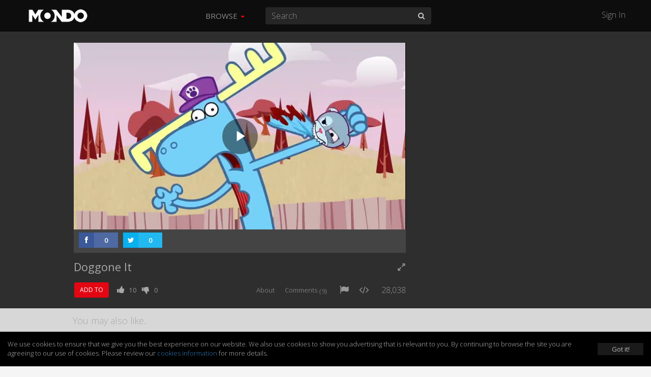

--- FILE ---
content_type: text/html; charset=UTF-8
request_url: https://mondomedia.com/watch/fqbbbc
body_size: 20065
content:
<!DOCTYPE html>
<html lang="en">
    <head>
        <title>
                        Doggone It - Happy Tree Friends - Mondo                    </title>
        <meta charset="utf-8">

                <meta name="apple-itunes-app" content="app-id=1090158057, affiliate-data=, app-argument=">
        
        
        
        <meta http-equiv="X-UA-Compatible" content="IE=edge">
        <meta name="description" content="Happy Tree Friends. ">
        <meta name="viewport" content="initial-scale=1.0,width=device-width,user-scalable=no,minimum-scale=1.0,maximum-scale=1.0">

                <meta name="keywords" content="happy tree friends,">
        
        
        
        
                <meta name="fragment" content="!">
        
        <meta name="twitter:card" content="summary" />
        <meta name="twitter:site" content="@mondomedia.com" />

        
        <meta property="og:url" content="https://mondomedia.com/watch/fqbbbc" />
        <meta property="og:title" content="Doggone It" />
        <meta property="og:description" content="Happy Tree Friends. " />
        <meta property="og:image" content="https://zikvid.com/amazon_s3/videos/36d8c8683635b52f69e2c4c336b05361/thumbnails/thumb_3_1280x720.jpg" />

        
        <meta name="twitter:title" content="Doggone It" /> <!-- 70 characters -->
        <meta name="twitter:description" content="Happy Tree Friends. " /><!-- 200 Characters -->

        <meta name="twitter:title" content="Doggone It - Happy Tree Friends - Mondo" /> <!-- 70 characters -->
        <meta name="twitter:description" content="Happy Tree Friends. " /><!-- 200 Characters -->

                <link rel="shortcut icon" href="https://static.zikvid.com/uploads/channels/d4254508520e353ae9e7fc624520cd39.jpg">
        
        <script>document.cookie='resolution='+Math.max(screen.width,screen.height)+("devicePixelRatio" in window ? ","+devicePixelRatio : ",1")+'; path=/';</script>

        <!-- Bootstrap core CSS -->
        <link href="https://mondomedia.com/application/views/channel/templates/default/_/css/jquery-ui/jquery-ui-1.10.3.custom.min.css?v=1682487695" rel="stylesheet">
        <link href="https://mondomedia.com/application/views/channel/templates/default/_/css/bootstrap.css?v=1682487695" rel="stylesheet">
        <link href="https://mondomedia.com/application/views/channel/templates/default/_/css/font.css?v=1682487695" rel="stylesheet" type="text/css" />
        <link href="https://mondomedia.com/application/views/channel/templates/default/_/css/font-awesome.min.css?v=1682487695" rel="stylesheet" type="text/css" />
        <link href="https://mondomedia.com/application/views/channel/templates/default/_/css/volume.css?v=1682487695" rel="stylesheet">

        <style>
        .kikvid-logo{
            max-height: 50px;
            margin-top: 4px;
        }

        @media (max-width: 768px) {
            .kikvid-logo {
                max-height: 36px;
                margin-top: 6px;
            }
        }
        </style>

        <!-- Custom styles for this template -->

        <!-- HTML5 shim and Respond.js IE8 support of HTML5 elements and media queries -->
        <!--[if lt IE 9]>
          <script src="https://oss.maxcdn.com/libs/html5shiv/3.7.0/html5shiv.js"></script>
          <script src="https://oss.maxcdn.com/libs/respond.js/1.3.0/respond.min.js"></script>
        <![endif]-->

        <link class="rs-file" href="https://mondomedia.com/application/views/channel/templates/default/_/css/slider.css?v=1682487695" rel="stylesheet">

        <script src="https://mondomedia.com/_/tmpls/js/pubsub.js?v=1682487695"></script>
        <script src="https://mondomedia.com/application/views/channel/templates/default/_/js/jquery.min.js?v=1682487695"></script>
        <script src="https://mondomedia.com/application/views/channel/templates/default/_/js/underscore-min.js?v=1682487695"></script>

        <script>
        var App          = {};
        var PORTAL_BASE  = 'https://zikvid.com';
        var BASE         = 'https://mondomedia.com';
        var UPL_URL_SLUG = 'uploads';
        var C_BASE       = 'https://mondomedia.com';
        var CDN_BASE     = 'https://static.zikvid.com';
        var isUserLogged = false;
        var CDN_BASE     = 'https://static.zikvid.com';
        </script>

        <script>
var CSRF_TOKEN = "a4ac3e9910c0bbf815f0964cd8ecdbe6";

$.ajaxSetup({
	headers: {
        'X-CSRF-TOKEN' : 'a4ac3e9910c0bbf815f0964cd8ecdbe6'
    }
});
</script>
        <script src="https://mondomedia.com/_/tmpls/js/global/main.js?v=1682487695"></script>

        
		<script>
 			var googletag = googletag || {};
		  	googletag.cmd = googletag.cmd || [];
			(function() {
			    var gads = document.createElement('script');
			    gads.async = true;
			    gads.type = 'text/javascript';
			    var useSSL = 'https:' == document.location.protocol;
			    gads.src = (useSSL ? 'https:' : 'http:') +
			      '//www.googletagservices.com/tag/js/gpt.js';
			    var node = document.getElementsByTagName('script')[0];
			    node.parentNode.insertBefore(gads, node);
		  	})();
		</script>

		
				
					<script type='text/javascript'>

						var gptAdSlots = [];

						googletag.cmd.push(function() {

																// Define a size mapping object. The first parameter to addSize is
									   	// a viewport size, while the second is a list of allowed ad sizes.
										var mapping = googletag.sizeMapping().
											addSize([1024, 0], [300, 250]).
									   		addSize([980, 0], [300, 250]).
									   		addSize([640, 0], [320, 50]).
									   		addSize([0, 0], [320, 50]).build();

										gptAdSlots[0] = googletag.defineSlot('/1057110/KikVid_Channel-63_Video', [300, 250], 'div-gpt-ad-1403032208513-0').
										defineSizeMapping(mapping).
										addService(googletag.companionAds()).
										addService(googletag.pubads()).setTargeting("Channels-1", "64");



							
							googletag.companionAds().setRefreshUnfilledSlots(true);
							googletag.pubads().enableVideoAds();
							googletag.enableServices();
						});

					</script>

				
		
        
        
    </head>

    <body>
        <div id="fb-root"></div>
        <div id="main-slide-wrap">
            <div id="slide-menu">
                <header>
                    <a href="javascript: " onclick="PubSub.publish('tmpl.auth.showLoginDialog')">Sign In</a>
                </header>
                <div class="divider"></div>
                <ul>
                                        <li class="hidden-xs"><a href="javascript:">Browse</a></li>

                                                                    <li><a href="https://mondomedia.com/channels_page"
                        >Shows</a></li>
                                                <li><a href="https://mondomedia.com/top_videos"
                        >Top 50</a></li>
                                                <li><a href="https://mondomedia.com/all_videos"
                        >All Videos</a></li>
                                                <li><a href="https://mondomedia.com/news"
                        >Blog</a></li>
                                                <li><a href="https://mondomedia.com/digital_shop"
                        >Digital Downloads</a></li>
                                                                                </ul>
            </div>
        </div>

        <!-- Mobile Search -->
        <div id="mobile-search" class="navbar navbar-fixed-top" style="display: none;">
            <form id="mobile_search_form" action="https://mondomedia.com/search" method="GET">
                <input id="mobi_search" name="search" type="search" class="form-control pull-left" placeholder="Search" value="">
                <button class="btn btn-close"><i class="icon-remove"></i></button>
            </form>
        </div>
        <!-- /Mobile Search -->

        <div class="modal fade" id="loginModal" tabindex="-1" role="dialog" aria-hidden="true">
  <div class="modal-dialog">
    <div class="modal-content">
      <div class="modal-header">
        <button type="button" class="close signin" data-dismiss="modal" aria-hidden="true">&times;</button>
        <h4 class="modal-title" data-title>Sign In</h4>
      </div>
        <div class="modal-body">
            <div class="alert alert-success alert-dismissable" data-form-success style="display: none">
              <button type="button" class="close" aria-hidden="true">&times;</button>
              <span></span>
            </div>

            <div class="alert alert-danger alert-dismissable" data-form-error style="display: none">
              <button type="button" class="close" aria-hidden="true">&times;</button>
              <span></span>
            </div>

            <div class="login-forms">
                <div class="login-social" data-social-logins>
                    <p>
                        <a class="facebook-before"><span class="icon-facebook"></span></a>
                        <button class="facebook" data-facebook-signin-btn>Sign in with Facebook</button>
                    </p>
                    <p>
                        <a class="twitter-before"><span class="icon-twitter"></span></a>
                        <button class="twitter" data-twitter-signin-btn>Sign in with Twitter</button>
                    </p>
                </div>

                <form class="login-email" data-signin-form>
                    <div class="form-group">
                        <input type="email" name="email" class="form-control"
                        placeholder="Enter email">
                    </div>
                    <div class="form-group">
                        <input type="password" name="password" class="form-control"
                        placeholder="Password">
                    </div>
                    <div class="m-b-xlg m-t-lg">
                        <a href="javascript:" data-recover-switch>Forgotten password?</a>
                        <button type="submit" class="btn btn-info pull-right m-t-n-sm">SIGN IN</button>
                    </div>
                    Don't have account yet?<br>
                    No worries, <a href="javascript:" data-signup-switch>sign up here</a>.
                </form>

                <form class="login-email" data-signup-form style="display:none">
                    <div class="form-group">
                        <input type="text" name="name" class="form-control"
                        placeholder="Enter name">
                    </div>
                    <div class="form-group">
                        <input type="email" name="email" class="form-control"
                        placeholder="Enter email">
                    </div>
                    <div class="form-group">
                        <input type="password" name="password" class="form-control"
                        placeholder="Password">
                    </div>
                    <div class="form-group">
                        <script src="https://www.google.com/recaptcha/api.js"></script>
        <div id="auth_signup_recaptcha"></div>
        <script>
        grecaptcha.ready(function(){
            var recaptchaWidgetId = grecaptcha.render("auth_signup_recaptcha", {
                sitekey: "6LeDfxIUAAAAACiPtW3CgNjnKLW_nb3hHkH_gKBp"
            });

            var $container = $("#auth_signup_recaptcha");
            $container.data("recaptchaWidgetId", recaptchaWidgetId);

            $container.on("refresh.recaptcha", function(){
                console.log("Refreshing recaptcha...");

                var width = $container.parent().width();

                if (width < 304) {
                    var scale = width / 304;
                }
                else{
                    var scale = 1;
                }

                $container.css("transform", "scale(" + scale + ")");
                $container.css("-webkit-transform", "scale(" + scale + ")");
                $container.css("transform-origin", "0 0");
                $container.css("-webkit-transform-origin", "0 0");
            });

            $(function(){
                $container.trigger("refresh.recaptcha");

                $(window).resize(function(){
                    setTimeout(function(){
                        $container.trigger("refresh.recaptcha");
                    }, 100);
                });
            });
        });
        </script>
                        </div>

                    <div class="form-group">
                        <input type="checkbox" name="agree_with_terms_pp_and_cookies" id="signupModalAgreeCheckbox" value="1">
                        <label for="signupModalAgreeCheckbox" style="display: inline">
                            <small>
By signing up you understand and accept the <a href="https://mondomedia.com/pages/view/27/Terms_of_Use" target="_blank">Terms of Service</a>, 
<a href="https://mondomedia.com/pages/view/13/Privacy_Policy" target="_blank">Privacy Policy</a> and 
<a href="https://mondomedia.com/legal/universal_cookies_policy" target="_blank">Cookies Consent</a>.</small>
                        </label>
                    </div>

                    <div class="m-b-xlg m-t-lg">
                        <a href="javascript:" data-recover-switch>Forgotten password?</a>
                        <button type="submit" class="btn btn-info pull-right m-t-n-sm">SIGN UP</button>
                    </div>
                    Already have account?<br>
                    <a href="javascript:" data-signin-switch>Sign in here</a>.
                </form>

                <form class="login-email" data-recover-form style="display:none">
                    <div data-found-user></div>

                    <div class="form-group">
                        <input type="email" name="email" class="form-control"
                        placeholder="Enter email">
                    </div>

                    <div class="m-b-xlg m-t-lg">
                        <button type="submit" class="btn btn-info pull-right m-t-n-sm">RECOVER PASSWORD</button>
                    </div>

                    <div style="clear: both">
                        <br>
                        <a href="javascript:" data-signin-switch>Sign in</a> or                        <a href="javascript:" data-signup-switch>sign up here</a>
                    </div>

                    <script type="underscore/template" data-found-user-tmpl>
                        <img src="<%= avatar %>">
                        <%= name %><br>

                        <a href="javascript:" data-action-link>Sign in with <%= reg_type %></a>
                    </script>
                </form>

                <form class="login-email" data-from-import-form style="display:none">
                    <div class="m-b-xlg m-t-lg">
                        <button type="submit" class="btn btn-info pull-left m-t-n-sm">LET'S UPDATE MY PASSWORD</button>
                    </div>

                    <div style="clear: both">
                        <br>
                        <a href="javascript:" data-signin-switch>Sign in</a> or                        <a href="javascript:" data-signup-switch>sign up here</a>
                    </div>
                </form>

                <form class="login-email" data-new-password-form style="display:none">
                    <div class="form-group">
                        <input type="password" name="password" class="form-control"
                        placeholder="Password">
                    </div>

                    <div class="form-group">
                        <input type="password" name="password_r" class="form-control"
                        placeholder="Repeat Password">
                    </div>

                    <div class="m-b-xlg m-t-lg">
                        <button type="submit" class="btn btn-info pull-right m-t-n-sm">CHANGE PASSWORD</button>
                    </div>
                </form>
            </div>
        </div>
    </div>
  </div>
</div>

<script src="https://mondomedia.com/_/tmpls/js/auth.js?v=1682487695"></script>
<script src="https://mondomedia.com/application/views/channel/templates/default/_/js/auth/modal.js?v=1682487695"></script>
<script>
(function(){
    var conf = {
        langs: {"sd_auth\/invalid_login_msg":"Invalid login.","sd_auth\/confirm_reg_first":"You have to confirm your registration first from the email we've sent you.","sd_auth\/user_found_but_cannot_recover_Facebook":"A user with this email was found, however the registration was made via Facebook","sd_auth\/user_found_but_cannot_recover_Twitter":"A user with this email was found, however the registration was made via Twitter","sd_auth\/no_user_found":"No user found with this email.","sd_auth\/an_unknown_error_occured":"Sorry, an unknown error occured.","sd_auth\/try_again":"Try again","sd_auth\/agree_with_terms_pp_and_cookies":"\r\nBy signing up you understand and accept the <a href=\"[[terms_link]]\" target=\"_blank\">Terms of Service<\/a>, \r\n<a href=\"[[privacy_policy_link]]\" target=\"_blank\">Privacy Policy<\/a> and \r\n<a href=\"[[cookies_policy_link]]\" target=\"_blank\">Cookies Consent<\/a>.","sd_auth\/agree_with_terms_pp_and_cookies_is_required":"You have to accept the Terms of Service, Privacy Policy and Cookies Consent.","auth\/label_captcha":"Captcha","auth\/sign_in":"Sign In","auth\/fb_sign_in":"Sign in with Facebook","auth\/tw_sign_in":"Sign in with Twitter","auth\/label_name":"Name","auth\/label_email":"Email","auth\/label_password":"Password","auth\/label_repeat_password":"Repeat Password","auth\/pholder_name":"Enter name","auth\/pholder_email":"Enter email","auth\/pholder_password":"Password","auth\/pholder_repeat_password":"Repeat Password","auth\/forgotton_password":"Forgotten password?","auth\/sign_in_btn":"SIGN IN","auth\/signing_in":"SIGNING IN...","auth\/no_account_yet":"Don't have account yet?","auth\/no_worries":"No worries,","auth\/sign_up_here":"sign up here","auth\/sign_up":"Sign up","auth\/sign_up_btn":"SIGN UP","auth\/signing_up":"SIGNING UP...","auth\/already_have_account":"Already have account?","auth\/sign_in_here":"Sign in here","auth\/recover_password":"RECOVER PASSWORD","auth\/recovering_password":"RECOVERING PASSWORD...","auth\/sign_in_switch":"Sign in","auth\/or":"or","auth\/sign_in_with":"Sign in with","auth\/no_longer_logged":"You are no longer signed in.","auth\/login_first_msg":"You need to sign in for this action.","auth\/invalid_login_msg":"Invalid login.","auth\/signup_success":"A confirmation email was sent to you.","auth\/forgotton_password_title":"Forgotten password","auth\/recover_success_msg":"An email to comfirm you want a new password was sent to you.","auth\/confirm_reg_first":"You have to confirm your registration first from the email we've sent you.","auth\/user_found_but_cannot_recover":"A user with this email was found, however the registration was made via","auth\/no_user_found":"No user found with this email.","auth\/lets_update_my_password":"LET'S UPDATE MY PASSWORD","auth\/request_new_password":"Request new password","auth\/please_wait":"Please wait...","auth\/recover_from_import_motivation_msg":"As you may have noticed we have a new awesome website. To make things more secure we kindly ask you to update your password.","auth\/recover_from_import_confirm_mail_sent":"We sent a link to your email with which you can set a new password.","auth\/recover_from_import_already_done":"The password for this account was already changed, you can now sign in.","auth\/import_recover_req_invalid":"Sorry, the request for new password is invalid or timed out.","auth\/set_your_new_password":"Set your new password","auth\/change_password":"CHANGE PASSWORD","auth\/new_password_has_been_set":"Your new password is set, you can now login.","auth\/success":"Success","auth\/registration_was_confirmed":"Your registration is complete. You can now sign in!","auth\/something_went_wrong":"Something went wrong","auth\/registration_not_confirmed":"Your registration has not yet been confirmed.","auth\/new_password_has_been_emailed":"Your new password has been emailed to you.","auth\/new_password_confirm_error":"New password confirmation error."}    };

    PubSub.publish('auth.init', conf);
    PubSub.publish('tmpl.auth.init', conf);
})();

</script>

<script>
var kikvidAPI={
  signinKeyReceived:function(key){
    var redirectUrl = window.location;

    window.location='https://mondomedia.com/connect/signin?'+
    'key='+encodeURIComponent(key)+
    '&redirect_url='+encodeURIComponent(redirectUrl)+
    '&';

  }
};

$(function(){
  $("[data-rel='kikvid_btn']").click(function(){
    openConnectPopup('https://zikvid.com/connect/signin');

    return false;
  });
});

//

function openConnectPopup(url)
{
    var callback = 'https://mondomedia.com/connect/signin_key_received?'+
                   'signin_in_primary=0';

    // Determine popup width and height
/*    var w=screen.width/4<400 ? 400:screen.width/4;
    var h=screen.height/4<350 ? 350:screen.height/4;*/

    var w = 580;
    var h = 400;

    // Set left and top to center the window
    var left = (screen.width/2)-(w/2);
    var top = (screen.height/2)-(h/2);

    // Open the window
    url+='?callback_url='+encodeURIComponent(callback)+'&callback_channel_id=63&callback_domain_id=213&signin_in_portal=1&lang_id=1';
    if(isUserLogged) url+='&account_grouping';

    window.open(url,'','width='+w+',height='+h+',left='+left+',top='+top+',status=0,menubar=0,toolbar=0,location=0,resizable=no');
}
</script>


                <div id="main-slide-content">
            <div class="video-player-wrapper">
                <div id="main-nav" class="navbar navbar-inverse navbar-fixed-top" role="navigation">
            <div class="container-fluid">
                <div class="navbar-header">
                    <button type="button" class="navbar-toggle menu-btn" id="menu">
                        <span class="sr-only">Toggle navigation</span>
                        <span class="icon-bar"></span>
                        <span class="icon-bar"></span>
                        <span class="icon-bar"></span>
                    </button>

                    <div class="logo">
                                        <a class="navbar-brand" href="https://mondomedia.com">
                        <img class="kikvid-logo" src="https://static.zikvid.com/uploads/channels/22321cbe2c85ef603a2c415dd69c83d7.png"/>
                    </a>
                                        </div>

                    <button class="btn btn-link pull-right mob-search visible-xs"><i class="icon-search"></i></button>
                </div>
                <div class="mid-header hidden-xs">
                    <div class="pull-left">
                        <ul class="nav navbar-nav">
                                                        <li id="browse-menu" class="dropdown">
                                <a href="javascript:" role="button" class="dropdown-toggle mm-drop" data-toggle="dropdown">Browse                                                                        <b class="caret"></b>
                                                                    </a>

                                                                <ul class="dropdown-menu" role="menu">
                                                                            <li role="presentation"><a role="menuitem" tabindex="-1" href="https://mondomedia.com/channels_page" >Shows</a></li>
                                                                            <li role="presentation"><a role="menuitem" tabindex="-1" href="https://mondomedia.com/top_videos" >Top 50</a></li>
                                                                            <li role="presentation"><a role="menuitem" tabindex="-1" href="https://mondomedia.com/all_videos" >All Videos</a></li>
                                                                            <li role="presentation"><a role="menuitem" tabindex="-1" href="https://mondomedia.com/news" >Blog</a></li>
                                                                            <li role="presentation"><a role="menuitem" tabindex="-1" href="https://mondomedia.com/digital_shop" >Digital Downloads</a></li>
                                                                    </ul>
                                                            </li>
                                                    </ul>
                    </div>
                    <div class="pull-left pos-rlt autocomplete-container-desktop">
                        <form id="desktop_search_form" action="https://mondomedia.com/search" class="pull-left pos-rlt" onsubmit="return validate_fulltext_search('desktop');">
                            <input id="desktop_search" type="search" name="search" class="form-control mid-header-search pull-left" placeholder="Search" value="" required />
                            <button class="btn btn-link search-btn"><i class="icon-search"></i></button>
                        </form>
                    </div>
                </div>
                <div class="right-header hidden-xs pull-right">
                    <a href="javascript:" onclick="PubSub.publish('tmpl.auth.showLoginDialog')">Sign In</a>
                </div>
            </div>
        </div>

                
<div >
    <div class="container-fluid max-1080">
        <div class="row ">

                        
            
            <div id="video-container" class="col-sm-10 col-md-8">

                
                    
                    <div class="jwp">
                        <div style="position: relative;height: 0;padding-bottom: 56.25%;">
                            <div id="vplayer">
                                <script>
    var CH_BASE        = 'https://mondomedia.com';
        var page_token     = 'MTc2OTkxNDI4MjVmOTNiNzQyMzE3NGE1ZmQ5ODQxYWQzMWQzZGMxNGI3MjJjMDk1MmRmbzFjalF3N3p4bWRzcXBtcmRWM3hYWTlmblhFZnNzVQ==';
    var vid            = '3d8e28caf901313a554cebc7d32e67e5';
    var curVideoEncrId = 'fqbbbc';
    var gid            = '';
    </script>

<link href="https://mondomedia.com/_/player/videojs7/node_modules/video.js/dist/video-js.min.css?v=1682487695" rel="stylesheet">
<link href="https://mondomedia.com/_/player/videojs7/skins/default.css?v=1682487695" rel="stylesheet">
<script src="https://mondomedia.com/_/player/videojs7/node_modules/video.js/dist/video.min.js?v=1682487695"></script>

<script src="//imasdk.googleapis.com/js/sdkloader/ima3.js"></script>

<link rel="stylesheet" href="https://mondomedia.com/_/player/videojs7/node_modules/videojs-contrib-ads/dist/videojs-contrib-ads.css?v=1682487695">
<script src="https://mondomedia.com/_/player/videojs7/node_modules/videojs-contrib-ads/dist/videojs-contrib-ads.min.js?v=1682487695"></script>

<link rel="stylesheet" href="https://mondomedia.com/_/player/videojs7/node_modules/videojs-ima/dist/videojs.ima.css?v=1682487695">
<script src="https://mondomedia.com/_/player/videojs7/node_modules/videojs-ima/dist/videojs.ima.min.js?v=1682487695"></script>

<!-- hls quality levels & quality selector -->
<script src="https://mondomedia.com/_/player/videojs7/node_modules/videojs-contrib-quality-levels/dist/videojs-contrib-quality-levels.min.js?v=1682487695"></script>
<script src="https://mondomedia.com/_/player/videojs7/node_modules/videojs-hls-quality-selector/dist/videojs-hls-quality-selector.min.js?v=1682487695"></script>

<!-- mp4 quality selector -->
<link rel="stylesheet" href="https://mondomedia.com/_/player/videojs7/node_modules/silvermine-videojs-quality-selector/dist/css/quality-selector.css?v=1682487695"/>
<script src="https://mondomedia.com/_/player/videojs7/node_modules/silvermine-videojs-quality-selector/dist/js/silvermine-videojs-quality-selector.min.js?v=1682487695">
</script>

<!-- airPlay -->
<link href="https://mondomedia.com/_/player/videojs7/videojs-airplay/videojs.airplay.css?v=1682487695" rel="stylesheet">
<script src="https://mondomedia.com/_/player/videojs7/videojs-airplay/videojs.airplay.js?v=1682487695"></script>

<script src="https://mondomedia.com/_/player/videojs7/node_modules/can-autoplay/build/can-autoplay.min.js?v=1682487695"></script>


<script>

var adtags_full = {
	"https://mondomedia.com/videos/vmap/fqbbbc?width=[WIDTH]&height=[HEIGHT]&referer=https%3A%2F%2Fmondomedia.com%2Fwatch%2Ffqbbbc":"c9f0f895fb98ab9159f51fd0297e236d"
};

var adtags = [
	"https://mondomedia.com/videos/vmap/fqbbbc?width=[WIDTH]&height=[HEIGHT]&referer=https%3A%2F%2Fmondomedia.com%2Fwatch%2Ffqbbbc"
];

</script>

<script src="https://mondomedia.com/_/js/avideojs.js?r=810165?v=1682487695"></script>

<script>var canRunAds = false;</script>
<script src="https://mondomedia.com/ads.js"></script>

<div class="videojs-container">

    <button id="vjs-tap-to-unmute">
        <i class="vjs-tap-to-unmute"></i>
        <span>TAP TO UNMUTE</span>
    </button>

    <video
        id="player"
        class="video-js vjs-default-skin vjs-16-9"
        preload="auto"
        webkit-playsinline=""
                poster="https://s3.amazonaws.com/rackcdn.kikvid.com/videos/36d8c8683635b52f69e2c4c336b05361/thumbnails/thumb_3_640x360.jpg"
                playsinline="">

        

                <source src="https://s3.amazonaws.com/rackcdn.kikvid.com/videos/36d8c8683635b52f69e2c4c336b05361/index.m3u8" type="application/x-mpegURL"/>
        
        <source src="https://s3.amazonaws.com/rackcdn.kikvid.com/videos/36d8c8683635b52f69e2c4c336b05361/36d8c8683635b52f69e2c4c336b05361_360.mp4" type="video/mp4">

        
        <p class="vjs-no-js">
            To view this video please enable JavaScript, and consider upgrading to a web browser that
            <a href="https://videojs.com/html5-video-support/" target="_blank">supports HTML5 video</a>
        </p>

    </video>

</div><!-- /. videojs-container -->

<script src="https://mondomedia.com/_/js/global/bowser.min.js?v=1682487695"></script>
<script>

    var isDesktop   = true;
    var playHls     = true; // if video not encoded in hls format -> false

    if(isDesktop && bowser.name.toLowerCase() == 'chrome') {
        playHls = false;
    }

    var userAgent = navigator.userAgent.toLowerCase();
    var autoplayAllowed = false;
    var autoplayRequiresMute = false;

    var player;
    var wrapperDiv;
    var startEvent = 'click';

    function isIEorEdge() {
        var ua = window.navigator.userAgent;

        var msie = ua.indexOf('MSIE ');
        if (msie > 0) {
            // IE 10 or older => return version number
            return parseInt(ua.substring(msie + 5, ua.indexOf('.', msie)), 10);
        }

        var trident = ua.indexOf('Trident/');
        if (trident > 0) {
            // IE 11 => return version number
            var rv = ua.indexOf('rv:');
            return parseInt(ua.substring(rv + 3, ua.indexOf('.', rv)), 10);
        }

        var edge = ua.indexOf('Edge/');
        if (edge > 0) {
            // Edge (IE 12+) => return version number
            return parseInt(ua.substring(edge + 5, ua.indexOf('.', edge)), 10);
        }

        // other browser
        return false;
    }

    function checkCanAutoplayVideo(callback){
        canAutoplay
            .video({ timeout: 1000, muted: false })
            .then(function(data) {
                if(data.result === true){
                    callback({
                        canAutoplay: true,
                        muted: false
                    });
                }
                else{
                    canAutoplay
                        .video({ timeout: 1000, muted: true })
                        .then(function(data) {
                            if(data.result === true){
                                callback({
                                    canAutoplay: true,
                                    muted: true
                                });
                            }
                            else{
                                callback({
                                    canAutoplay: false
                                });
                            }
                        })
                }
            });
    }

    function initPlayer() {
        videojs.log.level('off');

        var options = {
            autoplay: false,
            muted: false,
            controls: true,
            html5: {
                hls: {
                    overrideNative: true
                },
                nativeAudioTracks: false,
                nativeVideoTracks: false,
            },
            plugins: {
                airplayButton: {}
            }
        };

        if(playHls && ((userAgent.indexOf('safari') !=- 1) && (userAgent.indexOf('chrome') == -1))) {
            options.html5.hls.overrideNative = false;
        }

        // if Safari or Edge -> mp4
        if( ! playHls || isIEorEdge() ) {
            playHls = false;
            var options = {
                autoplay: false,
                muted: false,
                controls: true,
                plugins: {
                    airplayButton: {}
                }
            };
        }

        player = videojs('player', options);

        var hlsSupportSources = [
            {
              src: 'https://s3.amazonaws.com/rackcdn.kikvid.com/videos/36d8c8683635b52f69e2c4c336b05361/index.m3u8',
              type: 'application/x-mpegURL',
            },
            {
              src: 'https://s3.amazonaws.com/rackcdn.kikvid.com/videos/36d8c8683635b52f69e2c4c336b05361/36d8c8683635b52f69e2c4c336b05361_360.mp4',
              type: 'video/mp4',
              label: '360p'
            }
        ];

        var noHlsSupportSources = [
            {
              selected: true,
              src: 'https://s3.amazonaws.com/rackcdn.kikvid.com/videos/36d8c8683635b52f69e2c4c336b05361/36d8c8683635b52f69e2c4c336b05361_360.mp4',
              type: 'video/mp4',
              label: '360p'
            },

                        {
              src: 'https://s3.amazonaws.com/rackcdn.kikvid.com/videos/36d8c8683635b52f69e2c4c336b05361/36d8c8683635b52f69e2c4c336b05361_240.mp4',
              type: 'video/mp4',
              label: '240p',
            },
            
                        {
              src: 'https://s3.amazonaws.com/rackcdn.kikvid.com/videos/36d8c8683635b52f69e2c4c336b05361/36d8c8683635b52f69e2c4c336b05361_480.mp4',
              type: 'video/mp4',
              label: '480p',
            },
            
                        {
              src: 'https://s3.amazonaws.com/rackcdn.kikvid.com/videos/36d8c8683635b52f69e2c4c336b05361/36d8c8683635b52f69e2c4c336b05361_720.mp4',
              type: 'video/mp4',
              label: '720p',
            }
                    ];

        if(! playHls) {
            player.src(noHlsSupportSources);
        }

        if(playHls) {
            player.qualityLevels();
            player.hlsQualitySelector();
        }

        player.ready(function() {
            if(! playHls){
                player.controlBar.addChild('QualitySelector', { 'title' : 'quality' }, 8);
            }

            PubSub.publish('videos.view.player.ready');

            checkCanAutoplayVideo(function(data){

                
                
                if(data.canAutoplay){

                    if(data.muted) {

                        $("#vjs-tap-to-unmute").show();

                        setTimeout(function() {
                            $("#vjs-tap-to-unmute span").hide();
                        }, 5000);


                        // tap to unmute plugin
                        var unmuteClicked = false;
                        player.on('click', function(e) {
                            if(! unmuteClicked && player.muted()) {

                                player.muted(false);
                                unmuteClicked = true;

                                if(player.ima.getAdsManager()){
                                	player.ima.getAdsManager().setVolume(1);
                                }

                                $("#player_ima-mute-div").removeClass('ima-muted').addClass('ima-non-muted');
                            }

                            $("#vjs-tap-to-unmute").hide();
                        });

                        player.on('touchstart', function(e) {
                            if(! unmuteClicked && player.muted()) {
                                player.muted(false);
                                unmuteClicked = true;

                                if(player.ima.getAdsManager()){
                                	player.ima.getAdsManager().setVolume(1);
                                }

                                $("#player_ima-mute-div").removeClass('ima-muted').addClass('ima-non-muted');
                            }

                            $("#vjs-tap-to-unmute").hide();
                        });

                        $("#vjs-tap-to-unmute").click(function() {
                            if(! unmuteClicked && player.muted()) {

                                player.muted(false);
                                unmuteClicked = true;

                                if(player.paused()) {
                                    player.play();
                                }
                            }

                            $("#vjs-tap-to-unmute").hide();
                        });
                    }

                    player.muted(data.muted);

                    if(navigator.userAgent.match(/iPhone/i)) {
                        console.log('click to play ..');
                    } else {
                        player.play();
                    }
                }
                else{
                    if(ads && ! data.canAutoplay) {
                        if(navigator.userAgent.match(/iPhone/i) || navigator.userAgent.match(/iPad/i) || navigator.userAgent.match(/Android/i)) {
                            startEvent = 'touchend';
                        }

                        $('#player').one(startEvent, function(){
                            player.ima.initializeAdDisplayContainer();
                        });
                    }
                }
            });
        });


        player.on('error', function(e){

            var error = this.player().error();

            if(error.message == 'The media playback was aborted due to a corruption problem or because the media used features your browser did not support.') {
                player.load();
                player.play();
            } else {
                $.post(CH_BASE + '/videos/report_videojs_error/fqbbbc', {
                    message:         error.message,
                    browser_name:    bowser.name,
                    browser_version: bowser.version,
                    os_name:         bowser.osname,
                    os_version:      bowser.osversion
                });
            }
        });

        var ads = true;
        if(adtags.length == 0 || canRunAds === false) {
            ads = false;
        }

        /************************************************ IMA Ads ************************************************/

        if(ads) {

            // Replace Macros [WIDTH] [HEIGHT]
            adtags_full_md5 = adtags_full[adtags[0]];

            adtags[0] = adtags[0].replace('[WIDTH]', $(".videojs-container").width());
            adtags[0] = adtags[0].replace('[HEIGHT]', $(".videojs-container").height());

            // rewrite adtags_full
            adtags_full             = {};
            adtags_full[adtags[0]]  = adtags_full_md5;

            var adOptions = {
                id: 'player',
                adTagUrl: adtags[0],
                adsRenderingSettings : {
                    uiElements: []
                },
                nativeControlsForTouch: false,
                showControlsForJSAds: false,
                showCountdown: false
            };

            player.ima(adOptions);

            player.on('adsready', function() {
                refreshVideoJSPlayerSize();

                player.ima.addEventListener(google.ima.AdEvent.Type.STARTED, function(){
                    if(player.muted()){
                        $("#player_ima-mute-div").removeClass('ima-non-muted').addClass('ima-muted');
                    }
                });

                player.ima.addEventListener(google.ima.AdEvent.Type.ALL_ADS_COMPLETED, function(){
                    
                    player.play();
                });

                                player.ima.addEventListener(google.ima.AdEvent.Type.COMPLETE, function(){
                    if(player.isFullscreen()){
                        player.requestFullscreen();
                    }
                });
                            });

            player.on('adserror', function(){
                
                setTimeout(function() {
                    player.play();
                }, 100);
            });

            setVideoJSAdListeners(player);


            player.ima.addContentAndAdsEndedListener(function(){
                var sources = playHls ? hlsSupportSources : noHlsSupportSources;
                sources = sources.map(function(source){
                    return {
                        src:   source.src + '?r=' + Math.random(),
                        type:  source.type,
                        label: source.label
                    }
                });

                player.ima.setContentWithAdTag(sources,  '', false);
                player.ima.requestAds();;
            });
        }
        /*********************************************** / IMA Ads ***********************************************/
        else{
                    }

        // Publish an event when the video has ended
        (function(){
        	var contentEnded = false;
        	var adsEnded = false;

        	function contentEndedListener() {
        	  contentEnded = true;
        	  if (contentEnded && adsEnded) {
        	    PubSub.publish('videos.view.player.videoEnded');
        	  }
        	}

        	function adsEndedListener() {
        	  adsEnded = true;
        	  if (contentEnded && adsEnded) {
        	    PubSub.publish('videos.view.player.videoEnded');
        	  }
        	}

            if(player.ima.addContentEndedListener){
        	   player.ima.addContentEndedListener(contentEndedListener);
            }

        	player.on('adsready', function() {
        	  player.ima.getAdsManager().addEventListener(
        	      google.ima.AdEvent.Type.ALL_ADS_COMPLETED,
        	      adsEndedListener);
        	});

                    })();
    }


    initPlayer();


    function refreshVideoJSPlayerSize(){
        var isEdge = !!window.MSInputMethodContext && !!document.documentMode;

        if(isEdge){
            player.width($('.videojs-container').width());
            player.height($('.videojs-container').height());
        }
    }

    $(window).resize(function(){
        refreshVideoJSPlayerSize();
    });
</script>


<!-- Played Seconds -->
<input type="hidden" id="played_seconds" name="played_seconds" value="0" />
<input type="hidden" id="token" name="token" value="MTc2OTkxNDI4MjVmOTNiNzQyMzE3NGE1ZmQ5ODQxYWQzMWQzZGMxNGI3MjJjMDk1MmRmbzFjalF3N3p4bWRzcXBtcmRWM3hYWTlmblhFZnNzVQ==" />
                            </div>
                        </div>
                    </div>
                    <div class="video-share">
                        <div class="share-links pull-left">
                            <a href="javascript:" class="share-facebook" data-share-on-facebook>
                                <i class="icon-facebook"></i><span>0</span>
                            </a>
                            <a href="javascript:" class="share-twitter" data-share-on-twitter
                            data-url="https://mondomedia.com/watch/fqbbbc/Doggone_It"
                            data-text="">
                                <i class="icon-twitter"></i><span>0</span>
                            </a>
                        </div>
                    </div>
                    
                
                <div class="video-meta">
                    <h1>Doggone It</h1>
                    <button class="btn btn-link p-resize" data-video-resize-btn><i class="icon-resize-full"></i></button>
                    <div class="m-t-sm overflow-hdn">
                        <div class="vid-meta-rate">
                                                        <div class="pull-left m-r-xs">
                                <button id="add-to-btn" class="btn btn-sm btn-play m-l-n-xs">ADD TO</button>
                                                            </div>
                                                        <div class="pull-left rate">
                                <span>
                                    <a href="javascript:" class="tip-help" data-toggle="tooltip" data-placement="top" title="I like it!" data-thumb-up-btn>
                                        <button><i class="icon-thumbs-up "></i></button>
                                    </a> <strong data-rel="count">10</strong>
                                </span>
                                <span>
                                    <a href="javascript:" class="tip-help" data-toggle="tooltip" data-placement="top" title="Nah! I hate it." data-thumb-down-btn>
                                        <button><i class="icon-thumbs-down "></i></button>
                                    </a> <strong data-rel="count">0</strong>
                                </span>
                            </div>
                        </div>
                        <div class="vid-meta-nav">
                            <ul>
                                <li><a href="javascript: " data-about-link>About</a></li>
                                <li><a href="javascript: " data-comments-link>Comments <span>(9)</span></a></li>
                                <li class="icon"><a href="javascript: " class="tip-help" data-toggle="tooltip" data-placement="top" data-show-report-modal-btn title="Report"><i class="icon-flag"></i></a></li>
                                <li><a href="javascript: " data-show-embed-modal-btn><i class="icon-code"></i></a></li>
                                <li class="view-count"> 28,038</li>
                            </ul>
                        </div>
                    </div>
                </div>

            </div>

            <aside id="wrapper-300x250" class="col-sm-12 col-md-4">
                <div class="banner-300x250">
                    	
	
	<!-- KikVid_Channel-57_Video -->
	<div id='div-gpt-ad-1403032208513-0' style='width:300px; height:250px;'>
		<script type='text/javascript'>
			googletag.cmd.push(function() { googletag.display('div-gpt-ad-1403032208513-0'); });
		</script>
	</div>

                </div>
            </aside>
        </div>
    </div>
</div>

        </div><!--// End video player wrapper -->
        
        

<div class="vid-meta-expand-wrap">
    <div class="container-fluid max-1080 vid-meta-expand" id="addToPlatlistBox">
        <div style="text-align:center"><i class="icon-spinner icon-4x"></i></div>
    </div>
</div>


<!-- You may also like .. -->

    <div id="playlist">
        <div class="container-fluid max-1110">
            <div class="playlist-opt">
                <h2>You may also like..</h2>
            </div>
            <div class="pos-rlt">
                <div id="playlistCarousel" class="carousel slide playlist-slider">

                    <!-- Carousel items -->
                    <div class="carousel-inner playlist-container">

                        <div class="item active">
                                    <div class="playlist-entry playlist-entry-">
                                        <a href="https://mondomedia.com/watch/m0cbbc">
                                            
                                            <img src="https://s3.amazonaws.com/rackcdn.kikvid.com/videos/fc55677f352bf478d60bd28a791316e2/thumbnails/thumb_0_240x134.jpg" alt="playlist_item" class="img-responsive" />
                                            <span>
                                                <h2>Happy Tree Friends Still Alive Promo</h2>
                                                <strong>by Happy Tree Friends</strong>
                                            </span>
                                        </a>
                                    </div>
                                    <div class="playlist-entry playlist-entry-">
                                        <a href="https://mondomedia.com/watch/Hfcbbc">
                                            
                                            <img src="https://s3.amazonaws.com/rackcdn.kikvid.com/videos/83440b65d3273fd8025784a62382a0e6/thumbnails/thumb_4_240x134.jpg" alt="playlist_item" class="img-responsive" />
                                            <span>
                                                <h2>How to Draw Happy Tree Friends</h2>
                                                <strong>by Happy Tree Friends</strong>
                                            </span>
                                        </a>
                                    </div>
                                    <div class="playlist-entry playlist-entry-1279">
                                        <a href="https://mondomedia.com/watch/vxbbbc">
                                            
                                            <img src="https://s3.amazonaws.com/rackcdn.kikvid.com/videos/0c066ce6a7b3163cf85f68d7eb936aa8/thumbnails/thumb_0_240x134.jpg" alt="playlist_item" class="img-responsive" />
                                            <span>
                                                <h2>Roadtrip (Ep #21)</h2>
                                                <strong>by TheBedfellows</strong>
                                            </span>
                                        </a>
                                    </div>
                                    <div class="playlist-entry playlist-entry-1062">
                                        <a href="https://mondomedia.com/watch/Jtbbbc">
                                            
                                            <img src="https://s3.amazonaws.com/rackcdn.kikvid.com/videos/1c23c2ce8380dfaf6d4661c2c47c4558/thumbnails/thumb_3_240x134.jpg" alt="playlist_item" class="img-responsive" />
                                            <span>
                                                <h2>Happy Winter Friends Part 1 (Ep #10)</h2>
                                                <strong>by Baman Piderman</strong>
                                            </span>
                                        </a>
                                    </div>
                                    <div class="playlist-entry playlist-entry-">
                                        <a href="https://mondomedia.com/watch/Hrbbbc">
                                            
                                            <img src="https://s3.amazonaws.com/rackcdn.kikvid.com/videos/7bc95bad3318d50161f947532447c2f6/thumbnails/thumb_5_240x134.jpg" alt="playlist_item" class="img-responsive" />
                                            <span>
                                                <h2>Tree Kringle</h2>
                                                <strong>by Happy Tree Friends</strong>
                                            </span>
                                        </a>
                                    </div></div><div class="item">
                                    <div class="playlist-entry playlist-entry-">
                                        <a href="https://mondomedia.com/watch/u2bbbc">
                                            
                                            <img src="https://s3.amazonaws.com/rackcdn.kikvid.com/videos/3572429a0777f0ddf1299541a9f678a3/thumbnails/thumb_4_240x134.jpg" alt="playlist_item" class="img-responsive" />
                                            <span>
                                                <h2>Cats React to Elders Reacting to Happy T..</h2>
                                                <strong>by Happy Tree Friends</strong>
                                            </span>
                                        </a>
                                    </div>
                                    <div class="playlist-entry playlist-entry-">
                                        <a href="https://mondomedia.com/watch/v2bbbc">
                                            
                                            <img src="https://s3.amazonaws.com/rackcdn.kikvid.com/videos/d3d33af7c49d01cf6ed09e11422e8a78/thumbnails/thumb_2_240x134.jpg" alt="playlist_item" class="img-responsive" />
                                            <span>
                                                <h2>Hey Ash Watcha Playin&#039; -- Happy Tre..</h2>
                                                <strong>by Happy Tree Friends</strong>
                                            </span>
                                        </a>
                                    </div>
                                    <div class="playlist-entry playlist-entry-">
                                        <a href="https://mondomedia.com/watch/Hobbbc">
                                            
                                            <img src="https://s3.amazonaws.com/rackcdn.kikvid.com/videos/d790340a8e51dd4a45a99e1ce00a6091/thumbnails/thumb_3_240x134.jpg" alt="playlist_item" class="img-responsive" />
                                            <span>
                                                <h2>Happy Trails – Part 1 (Ep #26)</h2>
                                                <strong>by Happy Tree Friends</strong>
                                            </span>
                                        </a>
                                    </div>
                                    <div class="playlist-entry playlist-entry-">
                                        <a href="https://mondomedia.com/watch/Iobbbc">
                                            
                                            <img src="https://s3.amazonaws.com/rackcdn.kikvid.com/videos/e3099463048c16467005e4c1c40dc9b6/thumbnails/thumb_0_240x134.jpg" alt="playlist_item" class="img-responsive" />
                                            <span>
                                                <h2>Happy Trails – Part 2 (Ep #27)</h2>
                                                <strong>by Happy Tree Friends</strong>
                                            </span>
                                        </a>
                                    </div>
                                    <div class="playlist-entry playlist-entry-">
                                        <a href="https://mondomedia.com/watch/Kqbbbc">
                                            
                                            <img src="https://s3.amazonaws.com/rackcdn.kikvid.com/videos/7a3de6071b875a360f3554237a6b084c/thumbnails/thumb_0_240x134.jpg" alt="playlist_item" class="img-responsive" />
                                            <span>
                                                <h2>Wingin&#039; It</h2>
                                                <strong>by Happy Tree Friends</strong>
                                            </span>
                                        </a>
                                    </div></div>
                    </div> <!--/carousel-inner-->

                                        <a class="playlist-nav left" href="#playlistCarousel" data-slide="prev"><i class="icon-angle-left"></i></a>
                    <a class="playlist-nav right" href="#playlistCarousel" data-slide="next"><i class="icon-angle-right"></i></a>
                    
				</div> <!--/playlistCarousel-->
            </div>
        </div>
    </div> <!-- / playlist -->

<!-- / You may also like .. -->

<div class="container-fluid max-1080 lower-view">
    <div class="row">
        <div class="col-sm-8 comments" id="video-uploader-box">
            <div class="creator-info overflow-hdn">
                <div class="pull-left m-r-sm">
                    <a href="https://mondomedia.com/channel/HappyTreeFriends" class="list-sm">
                                                <img src="https://static.zikvid.com/crop/88/88/uploads/channels/84cb3c99f640510ecdb3a39ee53be926.jpg" class="avat-lrg img-circle" alt="channel">
                                            </a>
                </div>
                <div class="pull-left m-t-xs">
                    <div class="m-b-xs">
                        <a href="https://mondomedia.com/channel/HappyTreeFriends">Happy Tree Friends</a>
                    </div>

                                        <button class="btn btn-sm btn-success btn-subscribe"
                    data-follow-btn
                    data-channel-id="64"
                    data-is-following="0">
                        <span class="follow-text">FOLLOW</span>
                        <span class="follow-cnt follow-cnt-64">3,469</span>
                    </button>
                                    </div>
            </div>
            <div class="divider-white m-t-xlg m-b-xlg"></div>
            <div class="video-metadata" data-about-section>
                <span>
                    Published on 04.03.2009                                    </span>
                <p></p>
            </div>
            <div class="divider-white m-t-xlg m-b-xlg" data-comments-section></div>

            <div class="text-center m-t-lg m-b-xlg">
                <button class="btn btn-xs btn-info" id="show-more-descr" type="button">Show more</button>
            </div>

            <div id="videoDescriptionShortcodes"></div>

            <div class="m-t-xlg m-b-xlg"></div>

            <div class="discussion" id="comments_box">
                                <div style="text-align:center"><i class="icon-spinner icon-4x"></i></div>
                            </div>
        </div>

            <aside id="suggested" class="col-sm-4">

                                                
                                
                <h2>Who to follow</h2>
                <div class="s-channel">
                    <div class="s-channel-v-grid">
                        <div class="scvg-main">
                                                        <a href="https://mondomedia.com/watch/5Jcbbc">
                                <img alt="suggested" src="https://s3.amazonaws.com/rackcdn.kikvid.com/videos/3936486f9cd9f1b72a87e735204635c6/thumbnails/thumb_3_480x270.jpg" />
                            </a>
                        </div>
                        <div class="scvg-grid">
                                                                                    <a href="https://mondomedia.com/watch/DDcbbc">
                                <img alt="suggested" src="https://s3.amazonaws.com/rackcdn.kikvid.com/videos/ae1fb559c34419e8f77c92c4f7b225c6/thumbnails/thumb_4_480x270.jpg" />
                            </a>
                                                                                    <a href="https://mondomedia.com/watch/X9cbbc">
                                <img alt="suggested" src="https://s3.amazonaws.com/rackcdn.kikvid.com/videos/f2f46f9745bceb1b9c2ee88eb3dad626/thumbnails/thumb_1_480x270.jpg" />
                            </a>
                                                    </div>
                    </div>

                    <div class="s-channel-footer">
                        <div class="scvg-avat img-circle">
                            <a href="https://mondomedia.com/channel/HappyTreeFriends">
                                <img alt="suggested" class="avat-xlrg img-circle" src="https://static.zikvid.com/crop/200/200/uploads/channels/84cb3c99f640510ecdb3a39ee53be926.jpg">
                            </a>
                        </div>

                        <h4 class="s-channel-name"><a href="https://mondomedia.com/channel/HappyTreeFriends">Happy Tree Friends</a></h4>
                        <div class="s-channel-sub">
                                                        <button class="btn btn-sm btn-success btn-subscribe"
                            data-follow-btn data-channel-id="64" data-is-following="0">
                                <span class="follow-text">FOLLOW</span>
                                <span class="follow-cnt follow-cnt-64">3,469</span>
                            </button>
                                                    </div>
                    </div>
                </div>

                
                
                <h2>Suggested</h2>
                <div class="sugg-block">
                                            <article>
                            <a href="https://mondomedia.com/watch/m0cbbc">
                                <span class="sugg-pic">
                                    <img alt="suggested video" src="https://s3.amazonaws.com/rackcdn.kikvid.com/videos/fc55677f352bf478d60bd28a791316e2/thumbnails/thumb_0_240x134.jpg" />
                                </span>
                                <h4>Happy Tree Friends Still Alive Pr..</h4>
                                <p>
                                    <strong>by Happy Tree Friends</strong>                                    <strong>73,021 views</strong>
                                </p>
                            </a>
                        </article>
                                            <article>
                            <a href="https://mondomedia.com/watch/Hfcbbc">
                                <span class="sugg-pic">
                                    <img alt="suggested video" src="https://s3.amazonaws.com/rackcdn.kikvid.com/videos/83440b65d3273fd8025784a62382a0e6/thumbnails/thumb_4_240x134.jpg" />
                                </span>
                                <h4>How to Draw Happy Tree Friends</h4>
                                <p>
                                    <strong>by Happy Tree Friends</strong>                                    <strong>135,769 views</strong>
                                </p>
                            </a>
                        </article>
                                            <article>
                            <a href="https://mondomedia.com/watch/vxbbbc">
                                <span class="sugg-pic">
                                    <img alt="suggested video" src="https://s3.amazonaws.com/rackcdn.kikvid.com/videos/0c066ce6a7b3163cf85f68d7eb936aa8/thumbnails/thumb_0_240x134.jpg" />
                                </span>
                                <h4>Roadtrip (Ep #21)</h4>
                                <p>
                                    <strong>by TheBedfellows</strong>                                    <strong>5,252 views</strong>
                                </p>
                            </a>
                        </article>
                                            <article>
                            <a href="https://mondomedia.com/watch/Jtbbbc">
                                <span class="sugg-pic">
                                    <img alt="suggested video" src="https://s3.amazonaws.com/rackcdn.kikvid.com/videos/1c23c2ce8380dfaf6d4661c2c47c4558/thumbnails/thumb_3_240x134.jpg" />
                                </span>
                                <h4>Happy Winter Friends Part 1 (Ep #..</h4>
                                <p>
                                    <strong>by Baman Piderman</strong>                                    <strong>10,814 views</strong>
                                </p>
                            </a>
                        </article>
                                            <article>
                            <a href="https://mondomedia.com/watch/Hrbbbc">
                                <span class="sugg-pic">
                                    <img alt="suggested video" src="https://s3.amazonaws.com/rackcdn.kikvid.com/videos/7bc95bad3318d50161f947532447c2f6/thumbnails/thumb_5_240x134.jpg" />
                                </span>
                                <h4>Tree Kringle</h4>
                                <p>
                                    <strong>by Happy Tree Friends</strong>                                    <strong>93,613 views</strong>
                                </p>
                            </a>
                        </article>
                                            <article>
                            <a href="https://mondomedia.com/watch/u2bbbc">
                                <span class="sugg-pic">
                                    <img alt="suggested video" src="https://s3.amazonaws.com/rackcdn.kikvid.com/videos/3572429a0777f0ddf1299541a9f678a3/thumbnails/thumb_4_240x134.jpg" />
                                </span>
                                <h4>Cats React to Elders Reacting to ..</h4>
                                <p>
                                    <strong>by Happy Tree Friends</strong>                                    <strong>34,444 views</strong>
                                </p>
                            </a>
                        </article>
                                            <article>
                            <a href="https://mondomedia.com/watch/v2bbbc">
                                <span class="sugg-pic">
                                    <img alt="suggested video" src="https://s3.amazonaws.com/rackcdn.kikvid.com/videos/d3d33af7c49d01cf6ed09e11422e8a78/thumbnails/thumb_2_240x134.jpg" />
                                </span>
                                <h4>Hey Ash Watcha Playin&#039; -- Ha..</h4>
                                <p>
                                    <strong>by Happy Tree Friends</strong>                                    <strong>48,326 views</strong>
                                </p>
                            </a>
                        </article>
                                            <article>
                            <a href="https://mondomedia.com/watch/Hobbbc">
                                <span class="sugg-pic">
                                    <img alt="suggested video" src="https://s3.amazonaws.com/rackcdn.kikvid.com/videos/d790340a8e51dd4a45a99e1ce00a6091/thumbnails/thumb_3_240x134.jpg" />
                                </span>
                                <h4>Happy Trails – Part 1 (Ep #26)</h4>
                                <p>
                                    <strong>by Happy Tree Friends</strong>                                    <strong>128,633 views</strong>
                                </p>
                            </a>
                        </article>
                                            <article>
                            <a href="https://mondomedia.com/watch/Iobbbc">
                                <span class="sugg-pic">
                                    <img alt="suggested video" src="https://s3.amazonaws.com/rackcdn.kikvid.com/videos/e3099463048c16467005e4c1c40dc9b6/thumbnails/thumb_0_240x134.jpg" />
                                </span>
                                <h4>Happy Trails – Part 2 (Ep #27)</h4>
                                <p>
                                    <strong>by Happy Tree Friends</strong>                                    <strong>128,172 views</strong>
                                </p>
                            </a>
                        </article>
                                            <article>
                            <a href="https://mondomedia.com/watch/Kqbbbc">
                                <span class="sugg-pic">
                                    <img alt="suggested video" src="https://s3.amazonaws.com/rackcdn.kikvid.com/videos/7a3de6071b875a360f3554237a6b084c/thumbnails/thumb_0_240x134.jpg" />
                                </span>
                                <h4>Wingin&#039; It</h4>
                                <p>
                                    <strong>by Happy Tree Friends</strong>                                    <strong>26,194 views</strong>
                                </p>
                            </a>
                        </article>
                                    </div>

                
            </aside>
    </div>
</div><!-- / .container-fluid max-1080 -->


<!-- Embed Modal -->
<div class="modal fade" id="embedModal" tabindex="-1" role="dialog" aria-labelledby="embedModalLabel" aria-hidden="true">
  <div class="modal-dialog">
    <div class="modal-content">
      <div class="modal-header">
        <button type="button" class="close" data-dismiss="modal" aria-hidden="true">&times;</button>
        <h4 class="modal-title" id="embedModalLabel">Embed Code</h4>
      </div>
      <form class="modal-body">
        <div class="">
              <textarea class="form-control" name="html" rows="3"></textarea>
        </div>
        <div class="m-t-sm">
            Video size:            <!-- Small button group -->
            <div class="btn-group" data-size-select>
              <button class="btn btn-default btn-sm dropdown-toggle" type="button" data-toggle="dropdown">
                <span data-choosen-size>640x360</span> <span class="caret"></span>
              </button>
              <ul class="dropdown-menu white-dropdown">
                <li><a href="javascript:" data-width="640" data-height="360">640x360</a></li>
                <li><a href="javascript:" data-width="1280" data-height="720">1280x720</a></li>
              </ul>
            </div>

            &nbsp;
            Autoplay:
            <input type="checkbox" name="autoplay" value="1" style="position: relative;top:3px">
        </div>
      </form>
      <div class="modal-footer">
        <button type="button" class="btn btn-sm btn-default" data-dismiss="modal">Close</button>
      </div>
    </div>
  </div>
</div>


<!-- Report Modal -->
<div class="modal fade" id="reportModal" tabindex="-1" role="dialog" aria-labelledby="reportModalLabel" aria-hidden="true">
  <div class="modal-dialog">
    <form class="modal-content">
      <div class="modal-header">
        <button type="button" class="close" data-dismiss="modal" aria-hidden="true">&times;</button>
        <h4 class="modal-title" id="reportModalLabel">Report Video</h4>
      </div>
      <div class="modal-body">
        <div data-report-success-box style="display:none">
            The report has been sent. Thank you!        </div>
        <div data-main-box>
            <div class="m-t-sm">
                What is the issue?<br>
                <!-- Small button group -->
                <div class="btn-group" data-reason-select>
                  <button class="btn btn-default btn-sm dropdown-toggle" type="button" data-toggle="dropdown">
                    <span data-choosen-reason></span> <span class="caret"></span>
                  </button>
                  <ul class="dropdown-menu white-dropdown">
                                        <li><a href="javascript:" data-val="1">Sexual content</a></li>
                                        <li><a href="javascript:" data-val="2">Violent or repulsive content</a></li>
                                        <li><a href="javascript:" data-val="3">Hateful or abusive content</a></li>
                                        <li><a href="javascript:" data-val="4">Harmful dangerous acts</a></li>
                                        <li><a href="javascript:" data-val="5">Child abuse</a></li>
                                        <li><a href="javascript:" data-val="6">Spam or misleading</a></li>
                                        <li><a href="javascript:" data-val="7">Infringes my rights</a></li>
                                        <li><a href="javascript:" data-val="8">Captions report</a></li>
                                      </ul>
                </div>
            </div>
            <br>
            <div class="">
                More info:<br>
                <textarea class="form-control" name="more_info" rows="3" maxlength="1000"></textarea>
            </div>
            <input type="hidden" name="reason_id">
        </div>
      </div>
      <div class="modal-footer">
        <button type="submit" class="btn btn-sm btn-default">Send Report</button>
        <button type="button" class="btn btn-sm btn-default" data-dismiss="modal">Close</button>
      </div>
    </form>
  </div>
</div>


<script src="https://mondomedia.com/application/views/channel/templates/default/_/js/jquery.visible.min.js?v=1682487695"></script>

<script src="https://mondomedia.com/_/tmpls/js/videos/view_videojs.js?v=1682487695"></script>
<script src="https://mondomedia.com/application/views/channel/templates/default/_/js/videos/view_videojs.js?v=1682487695"></script>

<script src="https://mondomedia.com/_/tmpls/js/apps/follow/button.js?v=1682487695"></script>
<script src="https://mondomedia.com/application/views/channel/templates/default/_/js/apps/follow/button.js?v=1682487695"></script>
<script>
(function(){
    var conf = {
        langs: {"follow\/loading":"LOADING...","follow\/follow":"FOLLOW","follow\/unfollow":"UNFOLLOW","follow\/following":"FOLLOWING","follow\/channel_not_found":"Sorry, this channel no longer exists."}    };

    PubSub.publish('apps.follow.button.init', conf);
    PubSub.publish('tmpl.apps.follow.button.init', conf);
})();
</script>

<script>
PubSub.publish('videos.view.init', {
    videoId:                843,
    videoDuration:          422,
    videoEncrId:            'fqbbbc',
    channelId:              63,
    featuredReplyId:        0,
    md5VideoId:             '3d8e28caf901313a554cebc7d32e67e5',
    channelEncrId:          'fcbbbc',
    playlistEncrId:         '',

    playlistCategoryId:     '',
    playlistSyndChannelId:  '',
    playlistTime:           '',
    });

PubSub.publish('tmpl.videos.view.init', {
    videoId:                843,
    videoEncrId:            'fqbbbc',
    uplChannelId:           64,
    playlistExists:         0,
    nextVideoInPlaylistUrl: C_BASE+"/watch/?list=",
    isPlaylistsAppOnline:    1,
    videoURL:               'https://mondomedia.com/watch/fqbbbc/Doggone_It',
    fbShareUrl:             'https://zikvid.com/channel/utils/fb_share?link=https%3A%2F%2Fmondomedia.com%2Fwatch%2Ffqbbbc%2FDoggone_It&redirect_uri=https%3A%2F%2Fzikvid.com%2Fchannel%2Futils%2Fclose_popup&name=Doggone+It&description=&picture=https%3A%2F%2Fs3.amazonaws.com%2Frackcdn.kikvid.com%2Fvideos%2F36d8c8683635b52f69e2c4c336b05361%2Fthumbnails%2Fthumb_3_640x360.jpg',
    isCrawlerReq:           0,
    langs:                  {"sd_videos\/the_video_no_longer_exists":"The video no longer exists.","sd_videos\/enter_a_comment_first":"Enter a comment first.","sd_videos\/comment_should_be_less_than":"The comment should be less than","sd_videos\/symbols":"symbols.","sd_videos\/on_comment_video_no_longer_exists":"The video you're trying to comment no longer exists.","sd_videos\/the_following_errors_occured":"The following error(s) occured:","sd_videos\/on_vote_comment_no_longer_exists":"The comment you're trying to vote for no longer exists.","videos\/playlist":"Playlist","videos\/by":"by","videos\/share":"Share","videos\/published_on":"Published on","videos\/category":"Category","videos\/show_more":"Show more","videos\/show_less":"Show less","videos\/who_to_follow":"Who to follow","videos\/suggested":"Suggested","videos\/you_may_also_like":"You may also like..","videos\/views":"views","videos\/embed_code":"Embed Code","videos\/video_size":"Video size:","videos\/report_video":"Report Video","videos\/the_report_was_sent":"The report has been sent. Thank you!","videos\/what_is_the_issue":"What is the issue?","videos\/more_info":"More info:","videos\/send_report":"Send Report","videos\/close":"Close","videos\/sexual_content":"Sexual content","videos\/violent_or_repulsive_content":"Violent or repulsive content","videos\/hateful_or_abusive_content":"Hateful or abusive content","videos\/harmful_dangerous_acts":"Harmful dangerous acts","videos\/child_abuse":"Child abuse","videos\/spam_or_misleading":"Spam or misleading","videos\/infringes_my_rights":"Infringes my rights","videos\/captions_report":"Captions report","videos\/video_for_logged_only":"You can watch this video only if you are logged in user.","videos\/please":"Please","videos\/sign_in":"sign in","videos\/to_your_account":"to your account.","videos\/add_to":"ADD TO","videos\/buy":"BUY","videos\/i_like_it":"I like it!","videos\/i_hate_it":"Nah! I hate it.","videos\/about":"About","videos\/comments":"Comments","videos\/report":"Report","videos\/video_does_not_exist":"Video does not exists","videos\/video_is_unavailable":"This video is unavailable.","videos\/sorry_about_that":"Sorry about that.","videos\/video_country_disabled":"OOPS! This video is currently unavailable in your region.","videos\/next_video_will_play_in":"Your next video will play in","videos\/seconds":"seconds..","videos\/sugg_videos":"Suggested Videos","videos\/loading_the_player":"Loading the player...","videos\/comments_are_disabled":"Comments are disabled for this video.","videos\/charcters_remaining":"charcters remaining","videos\/post":"POST","videos\/login":"login","videos\/to_leave_a_comment":", to leave a comment.","videos\/show_newer":"Show newer","videos\/show_older":"Show older","videos\/cancel":"CANCEL","videos\/reply":"Reply"},
    curDevice:              'desktop'
});
</script>

    
    <footer>
        <div class="container-fluid">
            <div class="row">
                <div class="col-sm-7">
                    <ul class="pull-left m-t-sm m-b-sm">
                        <li>Mondo Media © 2020 All rights reserved</li>

                                                <li><a href="https://mondomedia.com/pages/view/13/Privacy_Policy" >Privacy Policy</a></li>
                                                <li><a href="https://mondomedia.com/pages/view/27/Terms_of_Use" >Terms and Conditions</a></li>
                                                <li><a href="https://mondomedia.com/pages/view/14/Advertising " >Advertising</a></li>
                                                <li><a href="http://mondoshows.de" target="_blank">Mondo auf Deutsch</a></li>
                                                <li><a href="https://mondomedia.com/pages/view/39/Return_Policy" >Return Policy</a></li>
                                                <li><a href="http://corporate.mondomedia.com/" target="_blank">Corporate</a></li>
                                                <li><a href="https://mondomedia.com/contact" >Contact Us</a></li>
                                            </ul>
                </div>
                <div class="col-sm-5">
                    <div class="footer-right">
                        <ul class="pull-left">
                            
                                                    </ul>
                                            </div>
                </div>
            </div>
        </div><!-- container -->
    </footer>

    </div><!-- main-slide-content -->


    	
		<link href="https://mondomedia.com/_/css/global/cookie_consent.css?v=1682487695" rel="stylesheet">

	<div class="cookie-consent" role="dialog" aria-label="cookieconsent" aria-describedby="cookieconsent:desc"
	style="display: none">
		
		
		We use cookies to ensure that we give you the best experience on our website. We also use cookies to show you advertising that is relevant to you. By continuing to browse the site you are agreeing to our use of cookies. Please review our <a href="https://mondomedia.com/legal/universal_cookies_policy" target="_blank">cookies information</a> for more details.
	    <span><button aria-label="agree" data-agree-cookies>Got it!</button></span>
	</div>

	<script src="https://mondomedia.com/_/js/global/cookie_consent.js?v=1682487695"></script>
	
    <div class="modal fade" id="dialogMsgModal" tabindex="-1" role="dialog" aria-hidden="true">
  <div class="modal-dialog">
    <div class="modal-content">
      <div class="modal-header">
        <button type="button" class="close signin" data-dismiss="modal" aria-hidden="true">&times;</button>
        <h4 class="modal-title" data-title>Sign In</h4>
      </div>
        <div class="modal-body">
            <div class="alert alert-success alert-dismissable" data-form-success style="display: none">
              <span></span>
            </div>

            <div class="alert alert-danger alert-dismissable" data-form-error style="display: none">
              <span></span>
            </div>
        </div>
    </div>
  </div>
</div>

<script src="https://mondomedia.com/application/views/channel/templates/default/_/js/global/dialog_message.js?v=1682487695"></script>
    <!-- jQuery UI -->
    <script src="https://mondomedia.com/application/views/channel/templates/default/_/js/jquery-ui/jquery-ui-1.10.3.custom.min.js?v=1682487695"></script>
    <!-- Bootstrap -->
    <script src="https://mondomedia.com/application/views/channel/templates/default/_/js/bootstrap.min.js?v=1682487695"></script>

    <!-- Main Template JS -->
    <script src="https://mondomedia.com/application/views/channel/templates/default/_/js/main.js?v=1682487695"></script>

    <!-- App -->
    <script src="https://mondomedia.com/application/views/channel/templates/default/_/js/global/main.js?v=1682487695"></script>

    <script>

        $(function(){
            $('#main_header_nav > li').click(function() {
                $('.navbar').addClass('bg-black');
            });
        });

    </script>
    <script>

        $(function() {
            $('.menu-btn').click(function() {
                $('#main-slide-wrap, #slide-menu, #main-slide-content, #main-nav').toggleClass('active');
            });
        });

    </script>
    <script>

        $(function() {
            $('.mob-search').click(function() {
                $('#main-nav').css('display', 'none');
                $('#mobile-search').css('display', 'block');
            });
            $('.btn-close').click(function() {
                $('#mobile-search').css('display', 'none')
                $('#main-nav').css('display', 'block');
            })
        });

    </script>

    <!-- FB SDK -->
    <script>
    window.fbAsyncInit = function() {
        FB.init({
          appId      : '115527768617538',
          status     : true,
          cookie     : true,
          xfbml      : true,
          version    : 'v2.3'
        });
    };

    (function(d, s, id){
     var js, fjs = d.getElementsByTagName(s)[0];
     if (d.getElementById(id)) {return;}
     js = d.createElement(s); js.id = id;
     js.src = "//connect.facebook.net/en_US/sdk.js";
     fjs.parentNode.insertBefore(js, fjs);
    }(document, 'script', 'facebook-jssdk'));
    </script>

    <!-- iTunes Affiliate -->
    <script type='text/javascript'>
        var _merchantSettings=_merchantSettings || [];_merchantSettings.push(['AT', '11lNF7']);(function(){var autolink=document.createElement('script');autolink.type='text/javascript';autolink.async=true; autolink.src= ('https:' == document.location.protocol) ? 'https://autolinkmaker.itunes.apple.com/js/itunes_autolinkmaker.js' : 'http://autolinkmaker.itunes.apple.com/js/itunes_autolinkmaker.js';var s=document.getElementsByTagName('script')[0];s.parentNode.insertBefore(autolink, s);})();
    </script>
    <!-- / iTunes Affiliate -->
       
    <script>

	(function(i,s,o,g,r,a,m){i['GoogleAnalyticsObject']=r;i[r]=i[r]||function(){
  	(i[r].q=i[r].q||[]).push(arguments)},i[r].l=1*new Date();a=s.createElement(o),
  	m=s.getElementsByTagName(o)[0];a.async=1;a.src=g;m.parentNode.insertBefore(a,m)
  	})(window,document,'script','//www.google-analytics.com/analytics.js','ga');

  	ga('create', 'UA-51664004-1', 'auto');

  	  	ga('create', 'UA-33204692-1', {'name': 'analyticsApp'});  // New tracker.
  	
	ga('set', 'anonymizeIp', true);

  	ga('send', 'pageview');

  	  	ga('analyticsApp.send', 'pageview'); // Send page view for new tracker.'
  	
</script>

    </body>
</html>


--- FILE ---
content_type: text/html; charset=utf-8
request_url: https://www.google.com/recaptcha/api2/anchor?ar=1&k=6LeDfxIUAAAAACiPtW3CgNjnKLW_nb3hHkH_gKBp&co=aHR0cHM6Ly9tb25kb21lZGlhLmNvbTo0NDM.&hl=en&v=N67nZn4AqZkNcbeMu4prBgzg&size=normal&anchor-ms=20000&execute-ms=30000&cb=83f4y9yp6ph9
body_size: 49268
content:
<!DOCTYPE HTML><html dir="ltr" lang="en"><head><meta http-equiv="Content-Type" content="text/html; charset=UTF-8">
<meta http-equiv="X-UA-Compatible" content="IE=edge">
<title>reCAPTCHA</title>
<style type="text/css">
/* cyrillic-ext */
@font-face {
  font-family: 'Roboto';
  font-style: normal;
  font-weight: 400;
  font-stretch: 100%;
  src: url(//fonts.gstatic.com/s/roboto/v48/KFO7CnqEu92Fr1ME7kSn66aGLdTylUAMa3GUBHMdazTgWw.woff2) format('woff2');
  unicode-range: U+0460-052F, U+1C80-1C8A, U+20B4, U+2DE0-2DFF, U+A640-A69F, U+FE2E-FE2F;
}
/* cyrillic */
@font-face {
  font-family: 'Roboto';
  font-style: normal;
  font-weight: 400;
  font-stretch: 100%;
  src: url(//fonts.gstatic.com/s/roboto/v48/KFO7CnqEu92Fr1ME7kSn66aGLdTylUAMa3iUBHMdazTgWw.woff2) format('woff2');
  unicode-range: U+0301, U+0400-045F, U+0490-0491, U+04B0-04B1, U+2116;
}
/* greek-ext */
@font-face {
  font-family: 'Roboto';
  font-style: normal;
  font-weight: 400;
  font-stretch: 100%;
  src: url(//fonts.gstatic.com/s/roboto/v48/KFO7CnqEu92Fr1ME7kSn66aGLdTylUAMa3CUBHMdazTgWw.woff2) format('woff2');
  unicode-range: U+1F00-1FFF;
}
/* greek */
@font-face {
  font-family: 'Roboto';
  font-style: normal;
  font-weight: 400;
  font-stretch: 100%;
  src: url(//fonts.gstatic.com/s/roboto/v48/KFO7CnqEu92Fr1ME7kSn66aGLdTylUAMa3-UBHMdazTgWw.woff2) format('woff2');
  unicode-range: U+0370-0377, U+037A-037F, U+0384-038A, U+038C, U+038E-03A1, U+03A3-03FF;
}
/* math */
@font-face {
  font-family: 'Roboto';
  font-style: normal;
  font-weight: 400;
  font-stretch: 100%;
  src: url(//fonts.gstatic.com/s/roboto/v48/KFO7CnqEu92Fr1ME7kSn66aGLdTylUAMawCUBHMdazTgWw.woff2) format('woff2');
  unicode-range: U+0302-0303, U+0305, U+0307-0308, U+0310, U+0312, U+0315, U+031A, U+0326-0327, U+032C, U+032F-0330, U+0332-0333, U+0338, U+033A, U+0346, U+034D, U+0391-03A1, U+03A3-03A9, U+03B1-03C9, U+03D1, U+03D5-03D6, U+03F0-03F1, U+03F4-03F5, U+2016-2017, U+2034-2038, U+203C, U+2040, U+2043, U+2047, U+2050, U+2057, U+205F, U+2070-2071, U+2074-208E, U+2090-209C, U+20D0-20DC, U+20E1, U+20E5-20EF, U+2100-2112, U+2114-2115, U+2117-2121, U+2123-214F, U+2190, U+2192, U+2194-21AE, U+21B0-21E5, U+21F1-21F2, U+21F4-2211, U+2213-2214, U+2216-22FF, U+2308-230B, U+2310, U+2319, U+231C-2321, U+2336-237A, U+237C, U+2395, U+239B-23B7, U+23D0, U+23DC-23E1, U+2474-2475, U+25AF, U+25B3, U+25B7, U+25BD, U+25C1, U+25CA, U+25CC, U+25FB, U+266D-266F, U+27C0-27FF, U+2900-2AFF, U+2B0E-2B11, U+2B30-2B4C, U+2BFE, U+3030, U+FF5B, U+FF5D, U+1D400-1D7FF, U+1EE00-1EEFF;
}
/* symbols */
@font-face {
  font-family: 'Roboto';
  font-style: normal;
  font-weight: 400;
  font-stretch: 100%;
  src: url(//fonts.gstatic.com/s/roboto/v48/KFO7CnqEu92Fr1ME7kSn66aGLdTylUAMaxKUBHMdazTgWw.woff2) format('woff2');
  unicode-range: U+0001-000C, U+000E-001F, U+007F-009F, U+20DD-20E0, U+20E2-20E4, U+2150-218F, U+2190, U+2192, U+2194-2199, U+21AF, U+21E6-21F0, U+21F3, U+2218-2219, U+2299, U+22C4-22C6, U+2300-243F, U+2440-244A, U+2460-24FF, U+25A0-27BF, U+2800-28FF, U+2921-2922, U+2981, U+29BF, U+29EB, U+2B00-2BFF, U+4DC0-4DFF, U+FFF9-FFFB, U+10140-1018E, U+10190-1019C, U+101A0, U+101D0-101FD, U+102E0-102FB, U+10E60-10E7E, U+1D2C0-1D2D3, U+1D2E0-1D37F, U+1F000-1F0FF, U+1F100-1F1AD, U+1F1E6-1F1FF, U+1F30D-1F30F, U+1F315, U+1F31C, U+1F31E, U+1F320-1F32C, U+1F336, U+1F378, U+1F37D, U+1F382, U+1F393-1F39F, U+1F3A7-1F3A8, U+1F3AC-1F3AF, U+1F3C2, U+1F3C4-1F3C6, U+1F3CA-1F3CE, U+1F3D4-1F3E0, U+1F3ED, U+1F3F1-1F3F3, U+1F3F5-1F3F7, U+1F408, U+1F415, U+1F41F, U+1F426, U+1F43F, U+1F441-1F442, U+1F444, U+1F446-1F449, U+1F44C-1F44E, U+1F453, U+1F46A, U+1F47D, U+1F4A3, U+1F4B0, U+1F4B3, U+1F4B9, U+1F4BB, U+1F4BF, U+1F4C8-1F4CB, U+1F4D6, U+1F4DA, U+1F4DF, U+1F4E3-1F4E6, U+1F4EA-1F4ED, U+1F4F7, U+1F4F9-1F4FB, U+1F4FD-1F4FE, U+1F503, U+1F507-1F50B, U+1F50D, U+1F512-1F513, U+1F53E-1F54A, U+1F54F-1F5FA, U+1F610, U+1F650-1F67F, U+1F687, U+1F68D, U+1F691, U+1F694, U+1F698, U+1F6AD, U+1F6B2, U+1F6B9-1F6BA, U+1F6BC, U+1F6C6-1F6CF, U+1F6D3-1F6D7, U+1F6E0-1F6EA, U+1F6F0-1F6F3, U+1F6F7-1F6FC, U+1F700-1F7FF, U+1F800-1F80B, U+1F810-1F847, U+1F850-1F859, U+1F860-1F887, U+1F890-1F8AD, U+1F8B0-1F8BB, U+1F8C0-1F8C1, U+1F900-1F90B, U+1F93B, U+1F946, U+1F984, U+1F996, U+1F9E9, U+1FA00-1FA6F, U+1FA70-1FA7C, U+1FA80-1FA89, U+1FA8F-1FAC6, U+1FACE-1FADC, U+1FADF-1FAE9, U+1FAF0-1FAF8, U+1FB00-1FBFF;
}
/* vietnamese */
@font-face {
  font-family: 'Roboto';
  font-style: normal;
  font-weight: 400;
  font-stretch: 100%;
  src: url(//fonts.gstatic.com/s/roboto/v48/KFO7CnqEu92Fr1ME7kSn66aGLdTylUAMa3OUBHMdazTgWw.woff2) format('woff2');
  unicode-range: U+0102-0103, U+0110-0111, U+0128-0129, U+0168-0169, U+01A0-01A1, U+01AF-01B0, U+0300-0301, U+0303-0304, U+0308-0309, U+0323, U+0329, U+1EA0-1EF9, U+20AB;
}
/* latin-ext */
@font-face {
  font-family: 'Roboto';
  font-style: normal;
  font-weight: 400;
  font-stretch: 100%;
  src: url(//fonts.gstatic.com/s/roboto/v48/KFO7CnqEu92Fr1ME7kSn66aGLdTylUAMa3KUBHMdazTgWw.woff2) format('woff2');
  unicode-range: U+0100-02BA, U+02BD-02C5, U+02C7-02CC, U+02CE-02D7, U+02DD-02FF, U+0304, U+0308, U+0329, U+1D00-1DBF, U+1E00-1E9F, U+1EF2-1EFF, U+2020, U+20A0-20AB, U+20AD-20C0, U+2113, U+2C60-2C7F, U+A720-A7FF;
}
/* latin */
@font-face {
  font-family: 'Roboto';
  font-style: normal;
  font-weight: 400;
  font-stretch: 100%;
  src: url(//fonts.gstatic.com/s/roboto/v48/KFO7CnqEu92Fr1ME7kSn66aGLdTylUAMa3yUBHMdazQ.woff2) format('woff2');
  unicode-range: U+0000-00FF, U+0131, U+0152-0153, U+02BB-02BC, U+02C6, U+02DA, U+02DC, U+0304, U+0308, U+0329, U+2000-206F, U+20AC, U+2122, U+2191, U+2193, U+2212, U+2215, U+FEFF, U+FFFD;
}
/* cyrillic-ext */
@font-face {
  font-family: 'Roboto';
  font-style: normal;
  font-weight: 500;
  font-stretch: 100%;
  src: url(//fonts.gstatic.com/s/roboto/v48/KFO7CnqEu92Fr1ME7kSn66aGLdTylUAMa3GUBHMdazTgWw.woff2) format('woff2');
  unicode-range: U+0460-052F, U+1C80-1C8A, U+20B4, U+2DE0-2DFF, U+A640-A69F, U+FE2E-FE2F;
}
/* cyrillic */
@font-face {
  font-family: 'Roboto';
  font-style: normal;
  font-weight: 500;
  font-stretch: 100%;
  src: url(//fonts.gstatic.com/s/roboto/v48/KFO7CnqEu92Fr1ME7kSn66aGLdTylUAMa3iUBHMdazTgWw.woff2) format('woff2');
  unicode-range: U+0301, U+0400-045F, U+0490-0491, U+04B0-04B1, U+2116;
}
/* greek-ext */
@font-face {
  font-family: 'Roboto';
  font-style: normal;
  font-weight: 500;
  font-stretch: 100%;
  src: url(//fonts.gstatic.com/s/roboto/v48/KFO7CnqEu92Fr1ME7kSn66aGLdTylUAMa3CUBHMdazTgWw.woff2) format('woff2');
  unicode-range: U+1F00-1FFF;
}
/* greek */
@font-face {
  font-family: 'Roboto';
  font-style: normal;
  font-weight: 500;
  font-stretch: 100%;
  src: url(//fonts.gstatic.com/s/roboto/v48/KFO7CnqEu92Fr1ME7kSn66aGLdTylUAMa3-UBHMdazTgWw.woff2) format('woff2');
  unicode-range: U+0370-0377, U+037A-037F, U+0384-038A, U+038C, U+038E-03A1, U+03A3-03FF;
}
/* math */
@font-face {
  font-family: 'Roboto';
  font-style: normal;
  font-weight: 500;
  font-stretch: 100%;
  src: url(//fonts.gstatic.com/s/roboto/v48/KFO7CnqEu92Fr1ME7kSn66aGLdTylUAMawCUBHMdazTgWw.woff2) format('woff2');
  unicode-range: U+0302-0303, U+0305, U+0307-0308, U+0310, U+0312, U+0315, U+031A, U+0326-0327, U+032C, U+032F-0330, U+0332-0333, U+0338, U+033A, U+0346, U+034D, U+0391-03A1, U+03A3-03A9, U+03B1-03C9, U+03D1, U+03D5-03D6, U+03F0-03F1, U+03F4-03F5, U+2016-2017, U+2034-2038, U+203C, U+2040, U+2043, U+2047, U+2050, U+2057, U+205F, U+2070-2071, U+2074-208E, U+2090-209C, U+20D0-20DC, U+20E1, U+20E5-20EF, U+2100-2112, U+2114-2115, U+2117-2121, U+2123-214F, U+2190, U+2192, U+2194-21AE, U+21B0-21E5, U+21F1-21F2, U+21F4-2211, U+2213-2214, U+2216-22FF, U+2308-230B, U+2310, U+2319, U+231C-2321, U+2336-237A, U+237C, U+2395, U+239B-23B7, U+23D0, U+23DC-23E1, U+2474-2475, U+25AF, U+25B3, U+25B7, U+25BD, U+25C1, U+25CA, U+25CC, U+25FB, U+266D-266F, U+27C0-27FF, U+2900-2AFF, U+2B0E-2B11, U+2B30-2B4C, U+2BFE, U+3030, U+FF5B, U+FF5D, U+1D400-1D7FF, U+1EE00-1EEFF;
}
/* symbols */
@font-face {
  font-family: 'Roboto';
  font-style: normal;
  font-weight: 500;
  font-stretch: 100%;
  src: url(//fonts.gstatic.com/s/roboto/v48/KFO7CnqEu92Fr1ME7kSn66aGLdTylUAMaxKUBHMdazTgWw.woff2) format('woff2');
  unicode-range: U+0001-000C, U+000E-001F, U+007F-009F, U+20DD-20E0, U+20E2-20E4, U+2150-218F, U+2190, U+2192, U+2194-2199, U+21AF, U+21E6-21F0, U+21F3, U+2218-2219, U+2299, U+22C4-22C6, U+2300-243F, U+2440-244A, U+2460-24FF, U+25A0-27BF, U+2800-28FF, U+2921-2922, U+2981, U+29BF, U+29EB, U+2B00-2BFF, U+4DC0-4DFF, U+FFF9-FFFB, U+10140-1018E, U+10190-1019C, U+101A0, U+101D0-101FD, U+102E0-102FB, U+10E60-10E7E, U+1D2C0-1D2D3, U+1D2E0-1D37F, U+1F000-1F0FF, U+1F100-1F1AD, U+1F1E6-1F1FF, U+1F30D-1F30F, U+1F315, U+1F31C, U+1F31E, U+1F320-1F32C, U+1F336, U+1F378, U+1F37D, U+1F382, U+1F393-1F39F, U+1F3A7-1F3A8, U+1F3AC-1F3AF, U+1F3C2, U+1F3C4-1F3C6, U+1F3CA-1F3CE, U+1F3D4-1F3E0, U+1F3ED, U+1F3F1-1F3F3, U+1F3F5-1F3F7, U+1F408, U+1F415, U+1F41F, U+1F426, U+1F43F, U+1F441-1F442, U+1F444, U+1F446-1F449, U+1F44C-1F44E, U+1F453, U+1F46A, U+1F47D, U+1F4A3, U+1F4B0, U+1F4B3, U+1F4B9, U+1F4BB, U+1F4BF, U+1F4C8-1F4CB, U+1F4D6, U+1F4DA, U+1F4DF, U+1F4E3-1F4E6, U+1F4EA-1F4ED, U+1F4F7, U+1F4F9-1F4FB, U+1F4FD-1F4FE, U+1F503, U+1F507-1F50B, U+1F50D, U+1F512-1F513, U+1F53E-1F54A, U+1F54F-1F5FA, U+1F610, U+1F650-1F67F, U+1F687, U+1F68D, U+1F691, U+1F694, U+1F698, U+1F6AD, U+1F6B2, U+1F6B9-1F6BA, U+1F6BC, U+1F6C6-1F6CF, U+1F6D3-1F6D7, U+1F6E0-1F6EA, U+1F6F0-1F6F3, U+1F6F7-1F6FC, U+1F700-1F7FF, U+1F800-1F80B, U+1F810-1F847, U+1F850-1F859, U+1F860-1F887, U+1F890-1F8AD, U+1F8B0-1F8BB, U+1F8C0-1F8C1, U+1F900-1F90B, U+1F93B, U+1F946, U+1F984, U+1F996, U+1F9E9, U+1FA00-1FA6F, U+1FA70-1FA7C, U+1FA80-1FA89, U+1FA8F-1FAC6, U+1FACE-1FADC, U+1FADF-1FAE9, U+1FAF0-1FAF8, U+1FB00-1FBFF;
}
/* vietnamese */
@font-face {
  font-family: 'Roboto';
  font-style: normal;
  font-weight: 500;
  font-stretch: 100%;
  src: url(//fonts.gstatic.com/s/roboto/v48/KFO7CnqEu92Fr1ME7kSn66aGLdTylUAMa3OUBHMdazTgWw.woff2) format('woff2');
  unicode-range: U+0102-0103, U+0110-0111, U+0128-0129, U+0168-0169, U+01A0-01A1, U+01AF-01B0, U+0300-0301, U+0303-0304, U+0308-0309, U+0323, U+0329, U+1EA0-1EF9, U+20AB;
}
/* latin-ext */
@font-face {
  font-family: 'Roboto';
  font-style: normal;
  font-weight: 500;
  font-stretch: 100%;
  src: url(//fonts.gstatic.com/s/roboto/v48/KFO7CnqEu92Fr1ME7kSn66aGLdTylUAMa3KUBHMdazTgWw.woff2) format('woff2');
  unicode-range: U+0100-02BA, U+02BD-02C5, U+02C7-02CC, U+02CE-02D7, U+02DD-02FF, U+0304, U+0308, U+0329, U+1D00-1DBF, U+1E00-1E9F, U+1EF2-1EFF, U+2020, U+20A0-20AB, U+20AD-20C0, U+2113, U+2C60-2C7F, U+A720-A7FF;
}
/* latin */
@font-face {
  font-family: 'Roboto';
  font-style: normal;
  font-weight: 500;
  font-stretch: 100%;
  src: url(//fonts.gstatic.com/s/roboto/v48/KFO7CnqEu92Fr1ME7kSn66aGLdTylUAMa3yUBHMdazQ.woff2) format('woff2');
  unicode-range: U+0000-00FF, U+0131, U+0152-0153, U+02BB-02BC, U+02C6, U+02DA, U+02DC, U+0304, U+0308, U+0329, U+2000-206F, U+20AC, U+2122, U+2191, U+2193, U+2212, U+2215, U+FEFF, U+FFFD;
}
/* cyrillic-ext */
@font-face {
  font-family: 'Roboto';
  font-style: normal;
  font-weight: 900;
  font-stretch: 100%;
  src: url(//fonts.gstatic.com/s/roboto/v48/KFO7CnqEu92Fr1ME7kSn66aGLdTylUAMa3GUBHMdazTgWw.woff2) format('woff2');
  unicode-range: U+0460-052F, U+1C80-1C8A, U+20B4, U+2DE0-2DFF, U+A640-A69F, U+FE2E-FE2F;
}
/* cyrillic */
@font-face {
  font-family: 'Roboto';
  font-style: normal;
  font-weight: 900;
  font-stretch: 100%;
  src: url(//fonts.gstatic.com/s/roboto/v48/KFO7CnqEu92Fr1ME7kSn66aGLdTylUAMa3iUBHMdazTgWw.woff2) format('woff2');
  unicode-range: U+0301, U+0400-045F, U+0490-0491, U+04B0-04B1, U+2116;
}
/* greek-ext */
@font-face {
  font-family: 'Roboto';
  font-style: normal;
  font-weight: 900;
  font-stretch: 100%;
  src: url(//fonts.gstatic.com/s/roboto/v48/KFO7CnqEu92Fr1ME7kSn66aGLdTylUAMa3CUBHMdazTgWw.woff2) format('woff2');
  unicode-range: U+1F00-1FFF;
}
/* greek */
@font-face {
  font-family: 'Roboto';
  font-style: normal;
  font-weight: 900;
  font-stretch: 100%;
  src: url(//fonts.gstatic.com/s/roboto/v48/KFO7CnqEu92Fr1ME7kSn66aGLdTylUAMa3-UBHMdazTgWw.woff2) format('woff2');
  unicode-range: U+0370-0377, U+037A-037F, U+0384-038A, U+038C, U+038E-03A1, U+03A3-03FF;
}
/* math */
@font-face {
  font-family: 'Roboto';
  font-style: normal;
  font-weight: 900;
  font-stretch: 100%;
  src: url(//fonts.gstatic.com/s/roboto/v48/KFO7CnqEu92Fr1ME7kSn66aGLdTylUAMawCUBHMdazTgWw.woff2) format('woff2');
  unicode-range: U+0302-0303, U+0305, U+0307-0308, U+0310, U+0312, U+0315, U+031A, U+0326-0327, U+032C, U+032F-0330, U+0332-0333, U+0338, U+033A, U+0346, U+034D, U+0391-03A1, U+03A3-03A9, U+03B1-03C9, U+03D1, U+03D5-03D6, U+03F0-03F1, U+03F4-03F5, U+2016-2017, U+2034-2038, U+203C, U+2040, U+2043, U+2047, U+2050, U+2057, U+205F, U+2070-2071, U+2074-208E, U+2090-209C, U+20D0-20DC, U+20E1, U+20E5-20EF, U+2100-2112, U+2114-2115, U+2117-2121, U+2123-214F, U+2190, U+2192, U+2194-21AE, U+21B0-21E5, U+21F1-21F2, U+21F4-2211, U+2213-2214, U+2216-22FF, U+2308-230B, U+2310, U+2319, U+231C-2321, U+2336-237A, U+237C, U+2395, U+239B-23B7, U+23D0, U+23DC-23E1, U+2474-2475, U+25AF, U+25B3, U+25B7, U+25BD, U+25C1, U+25CA, U+25CC, U+25FB, U+266D-266F, U+27C0-27FF, U+2900-2AFF, U+2B0E-2B11, U+2B30-2B4C, U+2BFE, U+3030, U+FF5B, U+FF5D, U+1D400-1D7FF, U+1EE00-1EEFF;
}
/* symbols */
@font-face {
  font-family: 'Roboto';
  font-style: normal;
  font-weight: 900;
  font-stretch: 100%;
  src: url(//fonts.gstatic.com/s/roboto/v48/KFO7CnqEu92Fr1ME7kSn66aGLdTylUAMaxKUBHMdazTgWw.woff2) format('woff2');
  unicode-range: U+0001-000C, U+000E-001F, U+007F-009F, U+20DD-20E0, U+20E2-20E4, U+2150-218F, U+2190, U+2192, U+2194-2199, U+21AF, U+21E6-21F0, U+21F3, U+2218-2219, U+2299, U+22C4-22C6, U+2300-243F, U+2440-244A, U+2460-24FF, U+25A0-27BF, U+2800-28FF, U+2921-2922, U+2981, U+29BF, U+29EB, U+2B00-2BFF, U+4DC0-4DFF, U+FFF9-FFFB, U+10140-1018E, U+10190-1019C, U+101A0, U+101D0-101FD, U+102E0-102FB, U+10E60-10E7E, U+1D2C0-1D2D3, U+1D2E0-1D37F, U+1F000-1F0FF, U+1F100-1F1AD, U+1F1E6-1F1FF, U+1F30D-1F30F, U+1F315, U+1F31C, U+1F31E, U+1F320-1F32C, U+1F336, U+1F378, U+1F37D, U+1F382, U+1F393-1F39F, U+1F3A7-1F3A8, U+1F3AC-1F3AF, U+1F3C2, U+1F3C4-1F3C6, U+1F3CA-1F3CE, U+1F3D4-1F3E0, U+1F3ED, U+1F3F1-1F3F3, U+1F3F5-1F3F7, U+1F408, U+1F415, U+1F41F, U+1F426, U+1F43F, U+1F441-1F442, U+1F444, U+1F446-1F449, U+1F44C-1F44E, U+1F453, U+1F46A, U+1F47D, U+1F4A3, U+1F4B0, U+1F4B3, U+1F4B9, U+1F4BB, U+1F4BF, U+1F4C8-1F4CB, U+1F4D6, U+1F4DA, U+1F4DF, U+1F4E3-1F4E6, U+1F4EA-1F4ED, U+1F4F7, U+1F4F9-1F4FB, U+1F4FD-1F4FE, U+1F503, U+1F507-1F50B, U+1F50D, U+1F512-1F513, U+1F53E-1F54A, U+1F54F-1F5FA, U+1F610, U+1F650-1F67F, U+1F687, U+1F68D, U+1F691, U+1F694, U+1F698, U+1F6AD, U+1F6B2, U+1F6B9-1F6BA, U+1F6BC, U+1F6C6-1F6CF, U+1F6D3-1F6D7, U+1F6E0-1F6EA, U+1F6F0-1F6F3, U+1F6F7-1F6FC, U+1F700-1F7FF, U+1F800-1F80B, U+1F810-1F847, U+1F850-1F859, U+1F860-1F887, U+1F890-1F8AD, U+1F8B0-1F8BB, U+1F8C0-1F8C1, U+1F900-1F90B, U+1F93B, U+1F946, U+1F984, U+1F996, U+1F9E9, U+1FA00-1FA6F, U+1FA70-1FA7C, U+1FA80-1FA89, U+1FA8F-1FAC6, U+1FACE-1FADC, U+1FADF-1FAE9, U+1FAF0-1FAF8, U+1FB00-1FBFF;
}
/* vietnamese */
@font-face {
  font-family: 'Roboto';
  font-style: normal;
  font-weight: 900;
  font-stretch: 100%;
  src: url(//fonts.gstatic.com/s/roboto/v48/KFO7CnqEu92Fr1ME7kSn66aGLdTylUAMa3OUBHMdazTgWw.woff2) format('woff2');
  unicode-range: U+0102-0103, U+0110-0111, U+0128-0129, U+0168-0169, U+01A0-01A1, U+01AF-01B0, U+0300-0301, U+0303-0304, U+0308-0309, U+0323, U+0329, U+1EA0-1EF9, U+20AB;
}
/* latin-ext */
@font-face {
  font-family: 'Roboto';
  font-style: normal;
  font-weight: 900;
  font-stretch: 100%;
  src: url(//fonts.gstatic.com/s/roboto/v48/KFO7CnqEu92Fr1ME7kSn66aGLdTylUAMa3KUBHMdazTgWw.woff2) format('woff2');
  unicode-range: U+0100-02BA, U+02BD-02C5, U+02C7-02CC, U+02CE-02D7, U+02DD-02FF, U+0304, U+0308, U+0329, U+1D00-1DBF, U+1E00-1E9F, U+1EF2-1EFF, U+2020, U+20A0-20AB, U+20AD-20C0, U+2113, U+2C60-2C7F, U+A720-A7FF;
}
/* latin */
@font-face {
  font-family: 'Roboto';
  font-style: normal;
  font-weight: 900;
  font-stretch: 100%;
  src: url(//fonts.gstatic.com/s/roboto/v48/KFO7CnqEu92Fr1ME7kSn66aGLdTylUAMa3yUBHMdazQ.woff2) format('woff2');
  unicode-range: U+0000-00FF, U+0131, U+0152-0153, U+02BB-02BC, U+02C6, U+02DA, U+02DC, U+0304, U+0308, U+0329, U+2000-206F, U+20AC, U+2122, U+2191, U+2193, U+2212, U+2215, U+FEFF, U+FFFD;
}

</style>
<link rel="stylesheet" type="text/css" href="https://www.gstatic.com/recaptcha/releases/N67nZn4AqZkNcbeMu4prBgzg/styles__ltr.css">
<script nonce="hVmdig1v9QWU_2yRQnaR5Q" type="text/javascript">window['__recaptcha_api'] = 'https://www.google.com/recaptcha/api2/';</script>
<script type="text/javascript" src="https://www.gstatic.com/recaptcha/releases/N67nZn4AqZkNcbeMu4prBgzg/recaptcha__en.js" nonce="hVmdig1v9QWU_2yRQnaR5Q">
      
    </script></head>
<body><div id="rc-anchor-alert" class="rc-anchor-alert"></div>
<input type="hidden" id="recaptcha-token" value="[base64]">
<script type="text/javascript" nonce="hVmdig1v9QWU_2yRQnaR5Q">
      recaptcha.anchor.Main.init("[\x22ainput\x22,[\x22bgdata\x22,\x22\x22,\[base64]/[base64]/[base64]/[base64]/[base64]/[base64]/KGcoTywyNTMsTy5PKSxVRyhPLEMpKTpnKE8sMjUzLEMpLE8pKSxsKSksTykpfSxieT1mdW5jdGlvbihDLE8sdSxsKXtmb3IobD0odT1SKEMpLDApO08+MDtPLS0pbD1sPDw4fFooQyk7ZyhDLHUsbCl9LFVHPWZ1bmN0aW9uKEMsTyl7Qy5pLmxlbmd0aD4xMDQ/[base64]/[base64]/[base64]/[base64]/[base64]/[base64]/[base64]\\u003d\x22,\[base64]\x22,\x22ajTCkMOBwo3DrEXDnsKewrJEw7rDtMOOKcKCw5oQw5PDucO5UsKrAcK9w6/[base64]/DvEcGw6FzQjVyeQJqw4ZGWzVow6DDjidMMcOnUcKnBTBBLBLDicKOwrhDwq7Dv34QwqrCgjZ7G8K/VsKwSkDCqGPDhsK3AcKLwpHDo8OGD8KcYMKvOzsYw7N8wobCmTpBT8OEwrA8wo/CjcKMHxDDtcOUwrl0K2TClAF9wrbDkXDDusOkKsOCTcOffMO5FCHDkWUxCcKnTMODwqrDjWxdLMONwpxCBgzChcOhwpbDk8OJPFFjwozCuk/Dtj8Hw5Ykw6x9wqnCkhgOw54OwqZNw6TCjsKuwrtdGwB0IH0gFWTCt27CisOEwqBqw6BVBcOKwq1/[base64]/CjSHCqcOtw6o+OTYSw61tBsKwYcKJw53Cil7CszHCgy/DnsOQw5fDgcKaWsO9FcO/w59uwo0WJkJXa8O3EcOHwpsoeU5sOFY/asKPD2l0dSbDh8KDwrIKwo4KLBfDvMOKd8OZFMKpw53Du8KPHBVSw7TCuzhswo1PN8KsTsKgwqTCtmPCv8OjXcK6wqF8TR/Ds8Ohw4x/w4E/w7DCgsObaMKNcCVqaMK9w6fChcO9wrYSU8OHw7vCm8KOfkBJZ8Kaw78VwpgZd8Orw5k4w5E6f8Oaw50NwoFhE8OLwp4bw4PDvBHDo0bCtsKUw5YHwrTDshzDilpWZcKqw79dwqnCsMK6w5XCk33Dg8K/[base64]/Dgjw1VjAcJFDCisK2KBdbXsKEZDpRwoF7fnwRcGVJJ00Ow4HDoMKLwq/Dh1DCoiFDwrYHw6bCk0XDoMOLw4EILgU+AsOzw6PDrFpXw63Ct8OXag/Dr8O3M8KjwoUtw5LDgUoOaQV2G3/CvGpBJsOvwqAcw65YwqxLwqrCqMOfw6R8fHssM8KYw5Zne8KMVcOQDRTColoew47Dn2/[base64]/w7Z8CMKew6pUEXNNRwzDtHESd8OTw7BZwoLCqVLCncOewrlpHMKjOVBPAWhzwo3DksOZR8KIw6PDgiVbam3ChTcHwrZuw5fCpUpATDhvwobDrgsTbXAVLsO/AcOXw6o8w5LDvifDpSJhw67DmHELw5DCiEUwK8OSw7tywpHDgMOSw6zCqcKMKcOaw4fDjXUrw4BLw5xML8KGEsKwwqg2aMOnwoU4wrI1RcOOw4oIAijDtcOywqA9w5ASZMK4B8O8wq/[base64]/[base64]/CosOdw7Icwr/DuMOew6/DvXlIZH7CrCU2wqfDisKtFxjCpcOwYMKXJMOUwp/DrzFzwpjCsUIME23DvsOGXEhoQwpzwod7w51cN8KkX8KQTg8gMRvDsMKlWBkBwp4nw5NGKsONTmE6wr/DvQJlw4HCg1Bxwp3CjcKHRSNSdWk0GC8wwqrDkcONw6ZtwqPDkWXDocKsFsKIAGvDvcK4fcKewp7CjjXCv8O0ZsKSdE3CjBLDj8KjCwPClAHDvcK/aMKfAn0UTW5iJ3HCo8Ktw5sCwrpUBiNdw7fCucKsw4DDjMKaw73ChHITBcOkYh/ChTEaw6TCh8O4EcOawqXDvlPCk8KDwrYlLMK/[base64]/CpsOoTcOeIEvDtsKyw7bCmyo6ZmLDjFfDiCTDncKOeEMoZsKWI8OPMXEiXSoqw7B2eSTCrVFZOlNCeMOQc2HCucO9wobDpgQ1DMOPbw7CoT3ChcKwflsbw4E2am/ChSNtw77Dtw7DgcKsfD7DrsOhwpo+AMOdLsOQQVTCrhMPwqzDhDTCv8KRw7fDlMOiFB9mwrh9w6wtNsKiK8Khw5bCnHhrw4XDhQlOw7bDh0zCgEkDw4xafsOrEcOtwoB6FErDjmsgc8K5H2nDn8Kbw65bw41ZwrYaw5nCkMKXw7TDgkLDl0wcIMOCRCV/fVXCoHlRwqrDmA7CrcO2Qiojw5ViFh5nwoLCv8OsPRfCi3USCsONOsOGUcOzSsOEw4xvw7/Dsg8rElHDsXvDsHTCumRXV8Kkw6xDDsOLYxgJwpDDhcKgOF5DdsOXO8KbwovCqS/DlhEXLGFfwpvCgkvCoWzDh1NPLjN1w4PCsWHDrsO2w5ACwpBbe3pSw54WF29cEMOBwpcbw6wGw6F5wq/DoMKLw7rDgTTDnXrDkMKmaUNxZzjCvsOZwrrCuGjDmTROXBPDksOTacO0w7RuYsKQw6jDiMKYK8K3OsO3wpMywoZgw4ZfwovClVfCkUg6U8KTw4BSw6pKGXZew58kwq/Dj8O9w7XDt345asOdw5/DqjJdwpDCoMOvWcKOEXDDvCvDgT7ChMKgeHrDksO/WMOfw6ZFcwAQehfDh8OvFDTDmGtjJTl8LUrDq0HDhcK1WMObH8KUSVvDpjTDihfDjFZnwogyXsOUYMO5wrXCtmdMUXjCjcKFGggGw4hewqYGw7UGZBYxw68COUzDphnCvkBSw4TCosKPwoMYw7jDosOhQW80SsOAbcO/wrhPdsOhw5t7GH8jwrDCuC08ZMOHWsKhGsOOwo8XIcKLw7bCoWEqNAQTZsO4WsOJw4YNNELDi1EiCsOawp7Dj3vDtx9nwpnDvwPCiMOJw6TCm0lsD1N9L8Oywq44OMKMw6jDlcKnworDkxMkw7Nea0BaQsOVw4/Drm9uIcKEwqfDlwJ6Gz3CmiAeGcOgNcK1FAbDrsOhMMK1woISw4fDiC/DoVF9Og0edmnDicKtCgvDpMOiIsOPKnh2JsKcw6xcfcKUw6hOw5jCngbCp8OBaX/CvC3DsFzDncKuw7JdWsKjwqHDmsOxM8OUw7fDlMOVwqpew5LDqsOqPS4Zw4vDjSJCaBLCnMOCOsOkLxwxQMKWOcKxS0IWw6kKORLCkw7Dq3/CrMKtO8OsIMK7w4JGdm5Pw59eEcOiVTM/[base64]/[base64]/ClyFrwrbCsipUw6nDlg3DllYoX8O6w5EYwrFuwoDDpcObw63DplVeWX3DnMOKXB8QR8KFw6oZT2zClsOJwp/[base64]/[base64]/[base64]/[base64]/DtBnDmcK0VcOIwpNiMCA3ccKEwqzDsifChF5PCsO8wq3Dh8Ocw5/CrsKkJMOkw7HDiCTCvsOtwpHDo2wXN8OFwolfwqU+wqR/wqAvwrVvwp9yWG9zQcOTYsOYw7MRRsKvwr3Cq8KDw43DmsOkQcKoPkfCusKUXXRHL8OrISPDqcK9P8KJMAYjDsOUWSZXw77DmmQEVMKcw61wwqbCncKIwobCusKww4XCuCnCh1rCssOpJS9FHy0lw4/[base64]/[base64]/[base64]/CqMO2Dl/DlHYow6DCjsODbjHCnDTChMKKQ8OjZhvDnsKQcsOeAgohwq4gNsK8dH9nw50rbiQkwqQKwoJuMMKICcOjw5pDZHbDu1TDrx0bw6HDssK6wr8VTMOVw7bCt1/DmybDnWFHCMO2wqTCgjrDpMK1C8KmYMOiwq4iw7tEfD0CEFfDp8KgCjHCmcKvwrnDn8OKKWhzbsKgw4IawojCp3NiZwlLwr01w44zfkp6TcOQw7FGdXjCtmbCsAkYwozDscOvw68Rw6/DpQ9OwpvCh8Ktf8O7D2E/Sw46w5rDjTnDpEZcVS7DncOkdMKRw7lyw7BaPsK1wr/DkRvDuSd5w4APLMOIXMKCwpzCpVViwoFHeSLDs8KFw5jDtWPDuMOOwqZ3wrRPMBXChzAEa3DDjWrCnMKyWMKNMcK/w4HClMKjwpsrF8O4wpYPPVbDlsO5GifCvmViG0DDjMKCw6zDqcOXw6RNwp3CtMOZw7ZQw7pLw58ew5HDq3hKw7krwqgHw6tZR8KIeMOLRsK6w5MVNcKNwpNdacOVw5UVw5BJwrs8w5jCmcOZZcOiw5bDkzEzwqN1w7woShQkw5/DnsKzwp3DnxnCgMOvMsKZw4E2LsOfwrxgeGzCk8OPwoDCjzLCocKxMsKvw7vDp03Cu8KywqUxwpvDiiB7Qi4qcsObw7RBwozCscK2ccODwpDCqcKmwrrCtsOAICU/JsKVNcKkbkIOInnCgBUKwqUvX3jDt8KGMcKyU8KzwrgHwpLCuz5ZwoLCgsK/YcK7MQ7Dq8O4w65TWzDCucKra2JFwqogMsOvwqY6w6bCqSzCpSzCjj3DrsOmbcKDwpbDogTDn8KJwr7Dpwx8EcK6F8K4woPDvRvDtcO9X8Kww7PCtcKQO3VRwpTCilPDlDrDg25Fc8OTdmh/B8Kcw6HCicKeOH7CngrDsSrCi8KkwqRRw4wGIMKAw4rDrcKMwqx6wp95JsOyK0U4wpQdbVrDocOtTsO5w7fCs2UuNlfDkk/DgsKYw5jCssOjwqzDqyUGw63DimPCmcOMwqpOwrXCrxloX8KBDsOsw4vCicOJFCDCqUN8w4zCnMOqwqdEw4PDkXHDlMKIXDU5PAxEWGQkV8KUw73Cnn58YMORw5sQM8OHd2LCrsKbwrDCmMOBw6tlD3w5UH8cShpEUcO/w5AOBwTCl8O9KMOvw6g9J0/DmiXCvnHCusKfwobDoGNBBA0Pw6NLOhTDvgZ9wrQZGMKrw7HDkEnCv8Khw4JrwrrCvMKmTcKpZ3bCjMO8w6PDtMOtUsKOw6bCn8Knw740wrQjwrNWwo/CisOew5wYwpDCq8K0w5DCiQR9FsOxfsOtQXDDu1ANw43Dvkcrw7PDihBuwpsBw7XCvx/Dl15xIcKvwp8YGsO1PMK/OsOPwpR8w4LCrRDCuMKaMEIkTAnCi3/Dtnwxwq4jesOPED9LV8Ktw6rCgk5/w71jw6bDgVxVw5zCqzUeYBvDgcOywqQ+AMKEw67Cp8Kdwr53egjDsT4WDi8YBsOnCjNyX3LCgMOqZAR0THxKw5XCo8OWwpvCgMOKfls0DMKXwo4KwqAew6HDu8KsNzDDkQdvQcOlYznCqcKgK0XDq8ObPcOuw6gNwoXChU7DkF/[base64]/w5cWwonDt8KaRB/CpMKtF0wLZcKYZCjDkRXDssOiFmLCsiszAcKKwobCncK6dMKTw5rCtAMTwpxgwqpxFCbCjMOUKsKqwrVYMUZ/KG9nIMKgPylbTg/[base64]/[base64]/[base64]/Cli/DvWUHZxQaQC0UwqrDm8OFwqkUw6bCj8Oga1XDicOPQzLCtX/CngDDsiFcwrwvw6zCqDdOw7jDsDtMH3zCmgQuQUXDmhcMw4rCl8OrAcOjwrnCtcKhEMK1I8KBw6xaw4JhwoDCqBXCgCgLwqPCvAhLwrbCnjLDj8OOYsKgSi8zPsOeOmRbwqfCkcKJwr5zbMOxQGjCqC3DmCzCn8KXNzh5W8OGw6fCgSvChcO5wo/[base64]/Drmx3wq/CssKzSMOnW8OEw4bDiADCmDIBw6bDoMKWLTrDv3s/[base64]/[base64]/wpFHJcOxw7XDjVTCmMOGw7nCu8OnwocYwpFII2LCgTF6w5NQw7F1Wh3CsxRsIcOpW0kGXRjChsKQw7/CgGzDqcOew75fOMKXLMK+wo4uw7LDgcKmZ8KKw6FNw4YZw5gaRHrDvTlfwpMMw7IIwoHDtMO6CcOhwpvDlBoYw6kdbMOHQBHCtTJSwqEVDkJmw7/Dtl5OcMKlcsOZU8OzD8KHTE/Crk7DoMOZH8KWBjDCqlTDtcKfF8K7w5cFQsKlU8KOwoTCisOUwrZMR8Oow7/CvhDClMOYw73DjsOVO09pHjnDjkDDjykPEcKoIxHDtsKNw7kVEikrwprCqMKCUBjCmCFyw4XClCpGVMKuW8O/[base64]/CjMKpMsKaesK+w5NjW8OFw6x+HDRiDxbCvyMvHwoFw5xdSllAeRISOnQQw6A0w4kvwoxuwrXCpmolw4glw51oQMONwoAADcKBE8OFw71sw5V9TnhowppFIMKEwplkw5bDvlNIw6RmaMOyZDttw5rCq8K0fcOXwr4wAi8pMsKNFH/[base64]/NcKqw7oBw5nDksObw5DDp8O4wr8aw4gDPcOlwqQww7JvFcOCwqnCgl/Ct8OSw4TDqMOeCcORcsOOw4liIMONVMOSUHvDksKYw4DDig3CncK4wqcswrnCk8K1wofCunVwwo3DhMOGGsO4cMOOJcKcN8O6w6pbwrPCmcOHw43CjcOiw53Ch8ONZsK9w4A7w5JYIMK/w5MxwpzDpAwta3QvwqN/w7tWUR9nXMOSwrvCj8KOwqnCoiLDhFgZDsOzUcOnY8OXw5vCvcObdTfDs35UNWrDpsOtLMO2GGEAcMKvGlbDnsOYLsKWwoPCgcOJHcK9w7XDiETDjhHCl0TCgMOxwpLDlsKyG1ERH1NDG1bCuMKew7nCicOOw7vDpsOTT8K2FxJrAHIXwoEnYsKaNxzDqsKEwogrw4/[base64]/[base64]/ChcOXW8KKWxRBfAtkwrUTw6PCmcOoe2s1XMOrw7wTw5wDW1EmWFHDucKLFy9OW13DmcOyw4zDglPCtcOxZkJ4BgvDqsOeKBrCpsOLw4DDiADCsgUGRcKFw4ddw7PDoxoGwqLCmVdyCsO3w5d/w4B+w61+DsOHQMKEIsOBX8K6wqoowpcBw6kucMOVP8OWCsOgw6bCu8KVwoHCrzhKwr7DuG0rXMOlCMKBOMKuRsK6Vi0sZMKSw7zCi8O8wrvCp8K1WyhgXsKGe1dxw6XCpcKpwq3CmsO/W8ONElxeRhB0amUNCsOYbMKOw5rDgMKUwrtVw7HCrsOowoZja8OdMcOPaMKMwosUw4nCs8K5wqTDqsO7w6Izf1zDuWXCi8OMCnHCl8KBwojCkR7DuRfChsKewq4kFMOXS8Kiw5LCkSLDhy5LwrnChcKPY8O7w7fDhMO/w59rR8Ogw7HDvMOQC8K3woBKTMOSKBrDh8KPw6XCoBQCw5PDlcKLV2XDsErDvsKZw6BTw6EkKsKtw4glSsK3QUjCjsKtR0zCknvDhAJRZcOFamrDj3nCgQ7CpibCsUPCi2ItTcKGTcKBwprDt8Kowo3DmzzDpk/CvmzClMK4w5stMgrDpx7CoBDCjsKiR8O0wq9bwrk2GMKzQWptw6EIV3x6woLCn8K+IcKDCEjDh2/[base64]/Cuicvw6tiIkNIw53CjsKqwovCvSA+w6jDu8KXIwXChMOQw4PDiMOfwp/CqUjDtMKvbsONJcOmwo3CpMKUwrvCp8Opw6rDk8Klwr15PVI+wqPCi2TDthkUcsOXX8Oiw4fDiMOIwpQpw5jChMOewoVBXXFUMhNLwqNvw4zDnsKHTMKOBUnCscOSwoLDk8KaHsKmA8OqPMOxcsKubFbDpx7CgVDDo1/[base64]/fsOwKDfCisO2LjnDpjbCg2DCjcKPwrnCn8KDBh3CtMOVJlQCw4ohUBhpw5laU3nDmEPDtRIuaMONBsOXwrPDr2/DkcKPw5vDoFXCsizDkGXDo8KSw69uw6QABEQfJMKjwojCtwvCncO5wq3CkhJ0N0pbRBrDhxdVw5/Duw9uwoRICFrCn8Oow73DuMO4U1nChwPDmMKtGMOpG0cuwqfCrMO6w57CqH0WAMO2NMOwwpXCm1TCiBDDh0/DlBbCuyxIDsKUFXlzPxQWwrBbZ8OwwrUkD8KLaBE0WnPDmRrCoMO4NgrDrTY3BcKZE2rDtcKeI2/[base64]/[base64]/[base64]/DvjXCksO2w4HDocKUZBNowqXCvsKjw7lRwrwqW8KVMMOhMcO8w7Ryw7fDowHCisK0L0rCtmvDu8OzaxnDkMODacO1w7TChcODwrQKwq1LOXjDusOiNDopwpPClinCjV7DmHcVOAdqwp/Di3w9K13DtEnDt8OEaSpjw6liM1Q0bsKeWsOjJwbCgFrDkMO7w7Q5w5tqb1Rcw54Qw5rCvyvCtWkxJ8OqAiJjw4R3PcKcCsOewrTCrR9Vw6tqw6PCrmDCqUbDosOKNl/DpwfCrkZDw6IyZi/[base64]/DjF1pw6zDqDReWXAiw5FzwrJRSMO5ImfCugzDh8O1wpPDsVx1w77CmsOQw4LChMKEacO/ZzHCpsKYwrfDgMOjw5BTw6TCiBsIKGpjwoDCvsK0LlpnJsKdw4AYK1vDscO8TWXCq11Bwo8awqFdw7ZJPgg2w67DiMK/[base64]/w6/Dj8KaCcKTwqY9w7Rjwq/Ctk/CsD0gPAfCgsKkUMKaw6Uaw4vDgX/Dm2I3w4LClH7CvcONC181AAdHak7DrH9hw67DjmrDrsOTw67DgT/DocOSdMKgwoHCgcOsGsOYND3DqXUaVsO3ZGDDq8O1QcKoScK4w5/CrsK8wr4rwr7CiGXCmQJ3VFNkQkrDg2HDn8OWRcOsw4zCjcKawoHCj8KLwrl5egEOMB52Y3lbS8OiwqPCvxLDq1M2wp51w6jCgcKRw7I2w7rCtsKpUQYbw4otMsKOGgzDpMO9GsKXbzRow7bDpx/Cr8KnTmEXKcOGwrDClSIPwofCpsOew4tPw6rCnCJxU8KVa8OEAE7Du8KufEJUwpA7JMO5GhrDvXh2wrVnwqoww5BWbyrCixzDl1vDqiLDvEvDkcOeDCNXbTg9wpXDgWYywqHCs8Oaw7lPwqfDj8OJRW5ew4Zvwr1XXsKPL3TClWDDt8K/Zg5HHlHDr8KEfj/DrGoww5oqw4YCexd1Jj/CssKgf37Dr8KGScKoTsO8wqlXV8KHd1sBw63Di3XClCA+w6Y5Zy1kw5BvwqzDjFDDtzEULWVXwqbDvsKRw5J8w4U8bsO5wo0LwrjCg8Ogw67DlgnDvMOiw4PCjHcmaBTCssOaw4BjfMKvw6FEw4/Ckhlcw7d5SVJtHMOAwrBxwqjCvcK2w6xMScKQH8O1f8KMBlJaw5ASw6DCkcOGw5XCoH/[base64]/w7fCrm3DtmIMXcOEEcKSwpnDh37DsALDucOcwqk5wpYMJsOWw5Iww40PXMKFwp5TBsOURH5YQMOgK8O9Dhlkw5sSw6bCgsOswqc5wrfCqizCtAtNdCHCsxTDtsKDw4ZTwq7Dkz7CuRM8wqvCusKZw6bCtAwJwofDp3nCiMOhGMKow7XCnMKEwqHDh29uwoNDw4/CkcONHcOCwpLCjDg+JTNxVMKRwoZWBA8Qwp9HS8KQw63DusOfRAXDn8OvS8KWGcK8KlcywqTCrcKoelvCoMKhCHLCusKSYcKwwooCahXCoMKhwq7DscOoQMK9w4tHw5Z1IjIMJXBPw6PCg8OsY19fP8OWw5PDnMOGwrF/w4PDklZ1M8KUwoB8CTzCncKqw7XDqV7DlCPDicKkw5dfRR1dw4c+w4/[base64]/[base64]/Dg2gYw7nDo8OiW8OjwqbDkhTCmMKrUFXCoHFGw51Aw40bwrVEcsKRJ3YnTmQcw5sEdzPDtMKBWcOdwrjDnMKFwrxXHg/DnkfDvlFzfQ7DiMKePMKzwqUQfsKpP8KjRMKAwpE3VCkZVAPClsKDw59rwrjDm8K+w50swrZDw7wYF8K9w7djBsKfw5FmIlXDq0RFdWrCkh/CrCAgw63CvUzDiMKYw7bCrSQcb8KQUUs5ScO6H8OKwqrDicO7w64gw6bDsMOBWFHDgG95woXCjVJZZcK0wrNVwqbDpzHCuwdoVANkwqTDl8OOwoRww708wo/DscKbGinDjMKFwro9wooMFsOAMxfCtsO6wqHCtcOVwq7CvkcPw7jDsT4/wrBKWRLCuMOPEi9dQH45PcOkQcO8AU9lOMKtw5nDhGJyw7EAEVPDg0hDw6DCo1LDgMKcFSF7w7HCukhSwrzColtFeCbDvxrCnRHCrcObwr7CkcKPcnnDujDDicOCGglmw73CuVxmwp09TsKfEMOgWxhhwolYf8KcUFMcwqgUwpDDssKuMsOKVivCmC7CtX/DrULDn8Otw7fDi8OAwqQmM8KJOCIZS08QDwbCjWLCuhDClRzDt2MHRMKaAcKAwqbCq03DonDDq8KnRBLDpsK4IMOLwrjDr8KSc8OfNcKGw4I3P2ppw6PCkH/CkMKdw5DCky/Cll3Djwlow5HCt8KxwqgresKmw4XCmBnDo8OnGijDtMOpwroCRhMAFcOqH3xiwp9/fMOhwqjChMKlKcKJw7DDqsKLwrrCthV3wpAtwrxcw6LCrMOjH2PCpEDCtsO2RjwTwqZuwodgaMK4cDEDwrbClcOtw7QWJiYiRMKrQcO/Y8KGZ2YMw7dBw7d3TcKzPsOBDsOWcsOew4cow4XCksOkwqDCmFQ6YcOZw7YTw53Ct8KRwoljwplrIHVmbsO3wq4Iw7kvCx/[base64]/wpA2DcKJw5l2w7nDq3pEVD3DqcKjw70dwpM8CDFAw6fDqsKbO8KHdB7DpcO5wonDm8K8wrnDo8KywrrDvjvDn8KKwp0lwonCocKGJHLCgCRVRcKCwpXDgsOUwoUgw4dgUcKkw5dfBsOaX8OqwoHDpgwOwoHDncObVMKEwo5wBF0xwqhGw5/ClsOYwqrCkBfCssOyThvDgcOswozCrH0bw5dgwpZRVMKYw50Xw6fCqiIKUQJawo/[base64]/[base64]/Cg8K8JkXDm8OBYCfCtMKQfmLCmsKeXnLCn30UKcK9WcO2w4XCs8KAw57CmlrDn8ODwq1dXcO3wqtbwrvCiFXCgirDn8K/Qw/CmCbCsMOrMm7DqMOnw6rCinUeBcOXQAnDgsKIX8KOScKQw75DwrpKw7fDjMK0wojCkMOJwqEEwp/DisOxwovDrTTDsWM3XzxMYmlAw7RLfsO9wqZ3wrvDr1QDAzLCr2EMwr83wr9lwq7DsSbCnUk0w4fCnUM6wqrDsyXDuWtqwrV+w50fw4gxZnDCpcKJIsOiwpTCmcKewppywpVqQCoua2lgalnCjiU+fMKSw73CjRx8EBzDi3EQYMK6wrHDssKdVsKXw5Mnw5B/[base64]/[base64]/CoQnDgMKtTwXCocKUf3bCqsKRMW3DmcOXb39/QnNqwq/DuBMYwpIsw6lmw54Qw79RMCLCi2QBCMODw7jCjcO3S8KfaT3CpXcyw6AxwrTCrsOAY1xbw5XDgcKzHWvDn8KWw5vCiW7DkMKSwqIJKsOIw65Hf3/Dr8KXwp/[base64]/CsMOWMhfDgMKFw5sBbsKZwqhaw6xnw6rCpsOUDcOsCntMVMO4aSLCvcK3AFhhwoA5wqdKeMOjZsOSP0lTw7Ujwr/CisOaZ3DDv8K1wpDCulN9XsKeQmg2FMOtPhLCp8OvfsK7RMK8H1TCm3fCtcK/eHBgRxUpwpEych5Qw7jCmBXCiRTDoTLCti5EBcOEIVYkw6dywpfDkMK/w4vDhcKCEz1Ww4DDjytUw7FWRiJrezjCnAfCrFXCmcOvwoUTw7XDiMObw4JgHConVsOFw5zCkzPDkmnCvsObMcKNwoHCk1jCisK/IMOVw50eHlgGWsOew7V+AD3Dl8OGIcKww4zCo2oeegrCvjsNwoRHw6rDoSrCnSFdwoHDvsK/w7A1wpvCk0gTCcObdEkZwrR1OcKLewPCsMOMegXDmU09wptKbcKhKMOMw6d5esKmcyTCg3p4wqMXwp9beAYRf8KXYcOPwpdidsKqU8O/[base64]/VVttMARUwpnCk8OPw4RuRcOmecK1FGwpw5LDpcOowrvDjMO8URLDm8KNwp1wwqTCqxkNHsKCw59tHgLDisOmDMKhAVbChjk+SlgWdMOYYcKdwrkHC8OJwqvCtCZaw6zCnMOww6/DmsKiwp/[base64]/ClcKObsO9wpN9wojCrHnCsFvDpcKKOSbCusOGZcK0w7nDnUtnLlHCisO3bwXDvyxiw7/DtcKxUGLDkcKdwoIbwooxMsKjdsKQX2/[base64]/[base64]/DsE84fcKtw73CvsKYHcO+wrFuLMOTEcKaV2New5csCMKvwofDn1HDucOWGTtQdXgCwqzCrTIIwoTDiTJuRcKCwrd2aMObw6TDiQrDt8Oxwq7CqWJnEXXDmsK4MQLDkCxjNzHDmcO5wojDmMOMwr7CmD/CvsK6KlvCksKgwpcyw4HDqGN1w6ccA8K4IcKBwprDmMKOQFt7w7/DkQMCUyEhUMK6w74QZcOhwq7DmgnDhRYvfMOSIUTCp8OZwpXCtcK5woXDpBhpUQZxHiVSRcKgw7JjH03ClsKiXsKcYT/DkBjDoGfDlMKjwqvCuHTDkMKnwpnDs8OrHMOzYMOaaVzDtFAXUMOlw4bDpsK/w4LDjsKrw6Muw75hw6fClsKmHcKHw4rCrmvCpMKfJW7DnsO7w6MsOR/CksKdLcOzCcOHw73CvMO8cxTCuXPCncKBw44Awq1ow5FydUQ4fCBzwp7Cmj/DtABGdzRUw6kIfxQrKcOpPzlxw4swKAwtwoQNa8KyXsKKZDvDom3DssKsw7rDu2XCvMOseTYFGE/CvcKSw5zDjsK4ZsOnIMOcw67Chl/DnsKfXxfCpsO4XMO7wqTDpsKOcQrCi3HDnVzDpsOSR8OVaMOTUMOxwoovScOnworCq8OKcTTCvz8nwqjCslAXwqFaw4/DjcKfw7QnDcO2wp3Dh27CrXvCgMK1LV92RMO3w5zDlcOGFnBQw5/CjcKOwqhbPcOkwrnCogkPw4HDkQocwo/Duwwjwr1dFcKkwooIw4d2WMOAZmPCvnVnfsKXwq7CkcOJw7vClMOtwrY9ch7Dn8KNwr/DmSR5IMOZw6o/E8OHw5kVEMOZw5/Dg1Biw4NNwrzCuDhbX8OAwrHDscOWE8KVwrrDusKqacOowrLCgDNPc3EFXALDvcOowq1DC8OlEz9rw6vDvULDhQvCvX0PccK/w7EmXcO2wqUyw7TDpMOdHH/CpcKMVWfCpEXDjMOcBcOiw6fCiR41wqPCgcO/w7HDosKxwrPCplQmB8OcKUppw5LCicK+wqrDj8O0wp3DusKjw4A1w4hkcMKuw6DDuR9WBHILwpImX8KFw4PClMK/w58swqbCqcOtMsO9wrLCoMKDUGTDmMObwpYGwpQnw7sAe20lwphsPlEnJsK8cinDr1t8Jn8OwonDoMOBbsOWZ8OWw79bw49nw63CoMOgwr3CscKsdw/Dt3HCrQRLdTjDo8O/[base64]/CkUnDtMKWw5HDh8K7wrt8wr/Duz7Cvx3CnRnCrMOAw6nDisO8wrMewpoiYRlpbFh7w4HDnU3DmwLCjzjCnMKIOmRIT1otwqsJwrNYcMKNw4BYSnjCisKjw6vDvcKfY8O9WsKYw7PCu8K8woPDgRPCvsOUw7bDusKxBHQUwpbCr8OVwo/ChS9Aw5HDpsKHw5LCpCIIw4U+J8KqUB3CjcK+w5MMWsO9B3rDuitjGUFyRMKNw5pCNhbDiGrDgh9uP1hdRS/DpsK0woLCu0LCmyYocwZ8wqY6DXIuwqXCuMKOwqUZw7l+w63DjcKCw7d7w6AQwq7CkEnCnhjDncKjwpfDnyHDjmPDk8OGw5kHwoZewoV/asOZw4/DsQsNV8KKw40GfsOpJcK2dMKFcVJ3NcKXV8KedXR5U0kWw5I1w4LDjW9mcMKlGkQ/[base64]/w6BpQ3cpwqvCmsOSwqbDum7Dt8K0wrwHI8KDRlVbAw5iw5LDjlfCm8O8dMOhwogFw7Vjw7FIelTCqmNPD0ZffVXCsm/DksO4wqZhwq7Dk8OWTcKiw5ozw5zDu2LDjUfDpHdxZF51BsOiHWlgwrfCvW5ACsOmw5VtX2LDu1Nlw6g0wrdydjXDs2Avw5/DjcK6wpt5CsKFw5oKcw7DrwF1GHN/wojCvcK+Fl0xw53DtsK3w4fClMOyE8KRw4PDksKXw5hDw7bDhsOVw4MVwovCqMKww67DjQdMw6zCtg/DqcKAKxjDrgHDhUzCtz5IKcKoPFvCriZtw4Jbw45zwo3DikETwpt8wqTDp8KUw4trwozDscOnKgstL8O3XcKYK8KswoDCt2zClRDCjAkZwr/ChmbDuGNOfMKxw4TDoMK8w6TCgcO9w73Ch8O/M8K5wrHDg33DhhTDisKLacKxNcOTLVVGwqXClU/Dt8KJM8KnNcOCYAkWH8OjQMOwUjHDvzwDaMOnw73DnsOyw5/ChzBdw4Ypwrc4w4FEw6XCuBXDnjNTw6zDihzDnMOjfBwmw7pdw6gCwq0nNcKVwp8JMsKkwq/CiMKPW8KnfTd9w5fCl8KZOQdzDC7CvcK1w5zCsHjDixjCq8OEPyrDtMOww7XCqz8/dsOVwo0hZlsoU8OVwrfDmgrDll8twqhzTsKObjVQwqnDksOuR3cQXw/[base64]/[base64]/Cv8KbJhvDuMK9VTlVw71ZPGvDjMO+T8ORwpzDvMKCw47CtCgyw4HCgsKLwpA5w57DvADDlMOOwrnCkMK9wo5IRSjCvnNQVcOgRcKST8KDJsOobsOFw4JoIiDDlMKKSsOhcitFDcKwwqI3w73CuMKUw70/[base64]/[base64]/CjMK4dEYiw4DCnwh3w53DkMKxw7k8w4ldL8KAwqAVCMKgwqY0w5fDksOQZMKww5PDgsOmWsKAEsKLDMOnOwfCjQvCnBRSw6TCpB0BFDvCjcOWKcOhw6V5wrY4UMOiwqfDq8KWXxnDowtKw6vDrx3DmEBqwoh3w6LDhVUgMFgaw4zChF1twpzCh8KiwpgMw6dEw7/CnMK0SxM/CRHDuHFSBcO8JcO/T07CucOXeXlgw7DDj8OXw4zCvHfDrcKHSFUjwo5fwoTCn0rDvMOnw5rCocKhwprDq8K1wq0xNsK/KkNMwoIxQXxXw7A0w67Cp8OZw6t+K8KqesKCE8ODG07Cu0nDjT8Bw4zCjsOBSyUYQknDrS0OIX7CtsKkEG7DrAXDhW7DvFYcw5wkWGvCkcOzT8KPwonCrMKnw77Cnm0+KsKxYiTDocKgw5bCni7CmQvCg8O/ZsOcasKDw7pCw7/CtxdrPXV6w79cwpFqKEx/YFBAw4wTw6ldw5LDh3sDC2nCpcKiw5tOw4oxw5/Ci8Kswp/DmMKRRcO/[base64]/DrcO4w7ZIw6FvwonCmsOYw6DCi3Fvw5Q7KsKswq/DhMKawpjCgyobZsOeWMKpw7o3Ih7DssOFwqQIGcK8acOuEmXDhMK5w5RKPWJyZR7CqCLDrMKqFxDDkAJ3wojCqB3DljfDq8KKD2rDjDHCo8KAb2YSw6cFw74eIsOpZVx8w43CklXCp8K8En/CgmzClxZEwpvDoBfDlMODwrnDviB/[base64]/DvXAyw7rCmCMZwp46wpgAblnCg8O+IsKEDsKjCcOKP8KPZMODQHFvHMKYWcOMf1lSw5TCrw7ClFnChjvCl2zDrHt6w5YBOsOebFcTw4/DjSwgVlTCpAQ6wqzDkTbDv8KTw7nCtBk0w4vCuDMswoLCvMOewpHDqMKoL3DCn8KwFRkiwp1uwoFiwr3Dl2zCgyTCg1l5XMKDw7gSasKRwo4jSkTDrMOCM0BaDcKAw7TDggDCrCRVNSxuw4LCrsKLPMOIw7h7wq9TwpkEw4p5cMK+w4zDhMOENC3DjsK/woHDnsOFN17CrcKLw7nDp33DlF/CvsKhAxl4dsKHw5Qbw5zDhkDCgsOzBcKKDBjDpE/CncKNE8KadxRQw65AVcObwrJcEsO3IGERwo3DisKSwqECwqxnW3zDgg5/worDoMOGwrfDvMKnw7ZEOz3CtcKaH3EPw4zDuMKWHSo3LsOAwrPCixXDkcOOa2QbwpTCjcKnOMOZVk7CncO+w6bDnsK9wrTDrmBhw7JFfxYDwpp4D2wwGCDDu8OjdD7CnU3CtRTDiMOnBxTCq8KoaWvCv3XCvCJDecOHw7LDqX7Dsw03E0rCs2/Dm8K4w6AiImNVMMKLeMOQwrzDpsOHPFPDuT/Dm8OwFcO2wp7DnsK/U2zDnX7Dslx5w7nChMKvA8OKdWlVfWrDosK5JsOmc8K5LHfCqsOLEcKwRBPCrSHDr8O4O8K/wrFXwrTClMOVw7LDmhMTJ1bDsnIvwqjCtcKnacKAwq/DtRrClcOZwqjDkcKFA0bCk8OqHV4gw48/X1/CrsOJw6LDmMOwN1oiw7Ekw5DDswFQw4coSUTClBFWw4/Dg0nDhzLDrsKlfhnDoMOZw7jDkMKGwrAVQi9Vw7QEFcKsSMOaHUjCjMK9wq/Dt8OSPsOLwpl9AMOEwrDCnMK1w6ldOsKEQsK6YhrCo8O5wrAhwosBwqDDgVrCtsO0w6fCp0zDkcO2wprDtsK1YMO8U35Qw7LCpTJic8KowrPDmMKDw7fDs8K0CsKpw5vDmcOhK8Obw6nCssK/wpPDkC01I2l2w53CoBrDj1hqw5JYFypaw7RZVsOCw68fwo/DscOBI8KcHyVjW1nDuMOgCT4GXMKuwq5teMKUw4fCikQ7XsO5IsOtwqfCi0XDnMOvwolpPcOAwoPDsgB9wp3ClMOZwrcpGSJVcMOHSg7Ciwo6wrg5w6bCuy/CgV7DlMKnw4wUwrTDtmzCqMKuw57CmH7DgsKVdsOXw6IKWWvCtMKrViUzwr1kw6zCp8Kqw6/Dm8OXacKhw4BUYz/[base64]/FsKFw7TClyBgWMKzB8O5w4MsXsOPwpoKBFpQwrZ0MH3CscKew7RkeQTDukxSKD7DpjQfU8Okwp7CtD07w53DvcKNw7EmM8KjwrrDhsO9E8Ouw5nDnSjDrAtnVsKpwrtlw6wFN8KJwrtJfsKYw5PCoWtyNjDDqDo/EWx6w4rCm3vCosKRwpnDtTBxOsKdfybCtljDiC7DswPDrD3DmsKkw7rDvAF3woAzL8OBwrnCjEXCq8O5I8Ojw4zDtz49QkDDp8OdwqnDu2VQMkzDlcKwfsKGwqcg\x22],null,[\x22conf\x22,null,\x226LeDfxIUAAAAACiPtW3CgNjnKLW_nb3hHkH_gKBp\x22,0,null,null,null,1,[21,125,63,73,95,87,41,43,42,83,102,105,109,121],[7059694,759],0,null,null,null,null,0,null,0,1,700,1,null,0,\[base64]/76lBhn6iwkZoQoZnOKMAhnM8xEZ\x22,0,1,null,null,1,null,0,0,null,null,null,0],\x22https://mondomedia.com:443\x22,null,[1,1,1],null,null,null,0,3600,[\x22https://www.google.com/intl/en/policies/privacy/\x22,\x22https://www.google.com/intl/en/policies/terms/\x22],\x22Uui6kqiHzUZe93+kWr4ydkznOLVvAf6//H5DW+FPJvs\\u003d\x22,0,0,null,1,1769917886578,0,0,[210],null,[212,4,17],\x22RC-IpcdhW4ww05YuA\x22,null,null,null,null,null,\x220dAFcWeA480wmk9g-PYfqZpYNekCiCfkmfQdnbBCOSCuKSNrFihdbErV_ts9nP-vHgd5OJmswPGoyaMubwT1TNpcHBr4qZtUSVug\x22,1770000686518]");
    </script></body></html>

--- FILE ---
content_type: text/html; charset=utf-8
request_url: https://www.google.com/recaptcha/api2/aframe
body_size: -247
content:
<!DOCTYPE HTML><html><head><meta http-equiv="content-type" content="text/html; charset=UTF-8"></head><body><script nonce="MACK6_SnwpWxV8_iPU2--A">/** Anti-fraud and anti-abuse applications only. See google.com/recaptcha */ try{var clients={'sodar':'https://pagead2.googlesyndication.com/pagead/sodar?'};window.addEventListener("message",function(a){try{if(a.source===window.parent){var b=JSON.parse(a.data);var c=clients[b['id']];if(c){var d=document.createElement('img');d.src=c+b['params']+'&rc='+(localStorage.getItem("rc::a")?sessionStorage.getItem("rc::b"):"");window.document.body.appendChild(d);sessionStorage.setItem("rc::e",parseInt(sessionStorage.getItem("rc::e")||0)+1);localStorage.setItem("rc::h",'1769914289507');}}}catch(b){}});window.parent.postMessage("_grecaptcha_ready", "*");}catch(b){}</script></body></html>

--- FILE ---
content_type: application/javascript
request_url: https://mondomedia.com/_/tmpls/js/videos/commentsBox.js?v=1682487695&_=1769914283341
body_size: 10192
content:
(function(){
    var conf;
    var L;

    function init(config)
    {
        conf = config;
        L    = new App.lang(conf.langs);
    }

    function getParentComments(data)
    {
        data.onLoading();

        $.post(C_BASE+'/videos/more_comments/'+conf.videoId+'/'+data.from+
        '?comment_reply_id='+conf.featuredReplyId, function(resp){
            if(resp.status=='ok') {
                conf.parentCommentsStart = data.from;
                conf.parentCommentsShown = data.from+resp.comments_count;

                data.onOk(resp);
            } else if(resp.status=='error') {
                if(data.onError(resp)) return;

                switch(resp.type){
                    case 'VIDEO_NOT_FOUND':
                        alert(L("sd_videos/the_video_no_longer_exists"));
                        break;
                }
            }
        });
    }

    function getMoreOlderParentComments(data)
    {
        data.onLoading();

        $.post(C_BASE+'/videos/more_comments/'+conf.videoId+'/'+conf.parentCommentsShown+'/'+conf.parentCommentsLimit+
        '?comment_reply_id='+conf.featuredReplyId, function(resp){
            if(resp.status=='ok') {
                conf.parentCommentsShown += resp.comments_count*1;

                resp.commentsShown = conf.parentCommentsShown;
                data.onOk(resp);
            } else if(resp.status=='error') {
                if(data.onError(resp)) return;

                switch(resp.type){
                    case 'VIDEO_NOT_FOUND':
                        alert(L("sd_videos/the_video_no_longer_exists"));
                        break;
                }
            }
        });
    }

    function getMoreNewerParentComments(data)
    {
        data.onLoading();

        var from = conf.parentCommentsStart - conf.parentCommentsLimit;
        if(from<=0) from=0;

        $.post(C_BASE+'/videos/more_comments/'+conf.videoId+'/'+from+
        '?comment_reply_id='+conf.featuredReplyId, function(resp){
            if(resp.status=='ok') {
                conf.parentCommentsStart = from;

                resp.newCommentsStartFrom = conf.parentCommentsStart - conf.parentCommentsLimit;
                if(resp.newCommentsStartFrom<0) resp.show_more = false;

                data.onOk(resp);
            } else if(resp.status=='error') {
                if(data.onError(resp)) return;

                switch(resp.type){
                    case 'VIDEO_NOT_FOUND':
                        alert(L("sd_videos/the_video_no_longer_exists"));
                        break;
                }
            }
        });
    }

    function getReplies(data)
    {
        data.onLoading();

        $.post(C_BASE+'/videos/more_replies/'+
            data.commentId+'/'+
            data.from+'/',
        function(resp){
            if(resp.status=='ok') {
                commentRepliesFrom[data.commentId]  = data.from;
                commentRepliesShown[data.commentId] = data.from+resp.comments_count;

                resp.commentsShown = commentRepliesShown[data.commentId];

                data.onOk(resp);
            } else if(resp.status=='error') {
                if(data.onError(resp)) return;

                switch(resp.type){
                    case 'VIDEO_NOT_FOUND':
                        alert(L("sd_videos/the_video_no_longer_exists"));
                        break;
                }
            }
        });
    }

    var commentRepliesShown = {};
    function getMoreOlderReplies(data)
    {
        data.onLoading();

        if(typeof commentRepliesShown[data.commentId]=='undefined')
            commentRepliesShown[data.commentId] = data.repliesShown;

        $.post(C_BASE+'/videos/more_replies/'+
            data.commentId+'/'+
            commentRepliesShown[data.commentId]+'/'+
            conf.commentRepliesLimit,
        function(resp){
            if(resp.status=='ok') {
                commentRepliesShown[data.commentId] += resp.comments_count;

                resp.commentsShown = commentRepliesShown[data.commentId];
                data.onOk(resp);
            } else if(resp.status=='error') {
                if(data.onError(resp)) return;

                switch(resp.type){
                    case 'VIDEO_NOT_FOUND':
                        alert(L("sd_videos/the_video_no_longer_exists"));
                        break;
                }
            }
        });
    }

    var commentRepliesFrom = {};
    function getMoreNewerReplies(data)
    {
        data.onLoading();

        if(typeof commentRepliesFrom[data.commentId]=='undefined'){
            commentRepliesFrom[data.commentId] = data.repliesFrom - conf.commentRepliesLimit;
            if(commentRepliesFrom[data.commentId]<0) commentRepliesFrom[data.commentId] = 0;
        }

        $.post(C_BASE+'/videos/more_replies/'+
            data.commentId+'/'+
            commentRepliesFrom[data.commentId]+'/'+
            conf.commentRepliesLimit,
        function(resp){
            if(resp.status=='ok') {
                commentRepliesFrom[data.commentId] -= resp.comments_count;

                resp.commentsShown = commentRepliesFrom[data.commentId];
                if(resp.commentsShown<0) resp.show_more = false;

                data.onOk(resp);
            } else if(resp.status=='error') {
                if(data.onError(resp)) return;

                switch(resp.type){
                    case 'VIDEO_NOT_FOUND':
                        alert(L("sd_videos/the_video_no_longer_exists"));
                        break;
                }
            }
        });
    }


    function submitComment(data)
    {
        if( ! ensureUserIsLogged()) return false;

        // Validation
        var $comment = data.$form.find('[name=comment]');
        var comment  = $.trim($comment.val());

        if(comment.length===0)
            var e = App.formError($comment, L("sd_videos/enter_a_comment_first"));
        else if(comment.length>conf.maxCommentLength)
            var e = App.formError($comment, L("sd_videos/comment_should_be_less_than")+' '+conf.maxCommentLength+' '+L("sd_videos/symbols"));

        if(e){
            if( ! data.onError(e)){
                alert(e.msg);
                e.$el.focus();
            }
            return false;
        }
        // End Validation


        var isReply  = data.$form.find('[name="parent_id"]').length;
        var parentId = data.$form.find('[name="parent_id"]').val();
        var postData = data.$form.serialize();

        data.onLoading();

        $.post(C_BASE+'/videos/comment/'+conf.videoId, postData, function(resp){
            if(resp.status=='ok') {
                if(isReply){
                    if(typeof commentRepliesShown[parentId]=='undefined')
                        commentRepliesShown[parentId] = conf.commentRepliesLimit;

                    commentRepliesShown[parentId] += 1
                }
                else{
                    // Increment shown parent comments +1
                    conf.parentCommentsShown++;
                }

                data.onOk(resp);
            } else if(resp.status=='error') {
                if(data.onError(resp)) return;

                switch(resp.type){
                    case 'VIDEO_NOT_FOUND':
                        alert(L("sd_videos/on_comment_video_no_longer_exists"));
                        break;
                    case 'VALIDATION_ERRORS':
                        alert(L("sd_videos/the_following_errors_occured")+"\n"+data.message);
                        break;
                }
            }
        });
    }

    function voteComment(data)
    {
        if( ! ensureUserIsLogged()) return false;

        data.onLoading();

        $.post(C_BASE+'/videos/vote_comment/'+data.commentId+'/'+data.type, function(resp){
            if(resp.status=='ok') {
                data.onOk(resp);
            } else if(resp.status=='error') {
                if(data.onError(resp)) return;

                switch(resp.type){
                    case 'COMMENT_NOT_FOUND':
                        alert(L("sd_videos/on_vote_comment_no_longer_exists"));
                        break;
                }
            }
        });
    }

    var API = {
        init: init,
        getParentComments: getParentComments,
        getMoreOlderParentComments: getMoreOlderParentComments,
        getMoreNewerParentComments: getMoreNewerParentComments,
        getReplies: getReplies,
        getMoreOlderReplies: getMoreOlderReplies,
        getMoreNewerReplies: getMoreNewerReplies,
        submitComment: submitComment,
        voteComment: voteComment
    };

    PubSub.subscribe('videos.commentsBox.init', function(e, config){
        API.init(config);
    });

    PubSub.subscribe('videos.commentsBox.getParentComments', function(e, config){
        API.getParentComments(App.fnParams(config));
    });

    PubSub.subscribe('videos.commentsBox.getMoreOlderParentComments', function(e, config){
        API.getMoreOlderParentComments(App.fnParams(config));
    });

    PubSub.subscribe('videos.commentsBox.getMoreNewerParentComments', function(e, config){
        API.getMoreNewerParentComments(App.fnParams(config));
    });

    PubSub.subscribe('videos.commentsBox.getReplies', function(e, config){
        API.getReplies(App.fnParams(config));
    });

    PubSub.subscribe('videos.commentsBox.getMoreOlderReplies', function(e, config){
        API.getMoreOlderReplies(App.fnParams(config));
    });

    PubSub.subscribe('videos.commentsBox.getMoreNewerReplies', function(e, config){
        API.getMoreNewerReplies(App.fnParams(config));
    });

    PubSub.subscribe('videos.commentsBox.submitComment', function(e, config){
        API.submitComment(App.fnParams(config));
    });

    PubSub.subscribe('videos.commentsBox.voteComment', function(e, config){
        API.voteComment(App.fnParams(config));
    });
})();

--- FILE ---
content_type: application/javascript
request_url: https://mondomedia.com/_/player/videojs7/videojs-airplay/videojs.airplay.js?v=1682487695
body_size: 4772
content:
(function e(t,n,r){function s(o,u){if(!n[o]){if(!t[o]){var a=typeof require=="function"&&require;if(!u&&a)return a(o,!0);if(i)return i(o,!0);var f=new Error("Cannot find module '"+o+"'");throw f.code="MODULE_NOT_FOUND",f}var l=n[o]={exports:{}};t[o][0].call(l.exports,function(e){var n=t[o][1][e];return s(n?n:e)},l,l.exports,e,t,n,r)}return n[o].exports}var i=typeof require=="function"&&require;for(var o=0;o<r.length;o++)s(r[o]);return s})({1:[function(require,module,exports){
(function (global){
'use strict';

var _createClass = (function () { function defineProperties(target, props) { for (var i = 0; i < props.length; i++) { var descriptor = props[i]; descriptor.enumerable = descriptor.enumerable || false; descriptor.configurable = true; if ('value' in descriptor) descriptor.writable = true; Object.defineProperty(target, descriptor.key, descriptor); } } return function (Constructor, protoProps, staticProps) { if (protoProps) defineProperties(Constructor.prototype, protoProps); if (staticProps) defineProperties(Constructor, staticProps); return Constructor; }; })();

var _get = function get(_x, _x2, _x3) { var _again = true; _function: while (_again) { var object = _x, property = _x2, receiver = _x3; _again = false; if (object === null) object = Function.prototype; var desc = Object.getOwnPropertyDescriptor(object, property); if (desc === undefined) { var parent = Object.getPrototypeOf(object); if (parent === null) { return undefined; } else { _x = parent; _x2 = property; _x3 = receiver; _again = true; desc = parent = undefined; continue _function; } } else if ('value' in desc) { return desc.value; } else { var getter = desc.get; if (getter === undefined) { return undefined; } return getter.call(receiver); } } };

function _interopRequireDefault(obj) { return obj && obj.__esModule ? obj : { 'default': obj }; }

function _classCallCheck(instance, Constructor) { if (!(instance instanceof Constructor)) { throw new TypeError('Cannot call a class as a function'); } }

function _inherits(subClass, superClass) { if (typeof superClass !== 'function' && superClass !== null) { throw new TypeError('Super expression must either be null or a function, not ' + typeof superClass); } subClass.prototype = Object.create(superClass && superClass.prototype, { constructor: { value: subClass, enumerable: false, writable: true, configurable: true } }); if (superClass) Object.setPrototypeOf ? Object.setPrototypeOf(subClass, superClass) : subClass.__proto__ = superClass; }

var _videoJs = (typeof window !== "undefined" ? window['videojs'] : typeof global !== "undefined" ? global['videojs'] : null);

var _videoJs2 = _interopRequireDefault(_videoJs);

var Component = _videoJs2['default'].getComponent('Component');
var Button = _videoJs2['default'].getComponent('Button');

var AirplayToggle = (function (_Button) {
  _inherits(AirplayToggle, _Button);

  function AirplayToggle(player, options) {
    _classCallCheck(this, AirplayToggle);

    _get(Object.getPrototypeOf(AirplayToggle.prototype), 'constructor', this).call(this, player, options);
  }

  _createClass(AirplayToggle, [{
    key: 'buildCSSClass',
    value: function buildCSSClass() {
      return 'vjs-airplay-control ' + _get(Object.getPrototypeOf(AirplayToggle.prototype), 'buildCSSClass', this).call(this);
    }
  }, {
    key: 'handleClick',
    value: function handleClick() {
      this.player().el().getElementsByTagName('video')[0].webkitShowPlaybackTargetPicker();
      this.player().trigger('airplayStart');
    }
  }]);

  return AirplayToggle;
})(Button);

AirplayToggle.prototype.controlText_ = 'Airplay';
_videoJs2['default'].registerComponent('AirplayToggle', AirplayToggle);

var AirplayButton = function AirplayButton(options) {
  var player = this;

  if (window.WebKitPlaybackTargetAvailabilityEvent) {
    var videoEl = player.el().getElementsByTagName('video')[0];

    videoEl.addEventListener('webkitplaybacktargetavailabilitychanged', function (event) {
      switch (event.availability) {
        case "available":

          player.on('loadeddata', function () {
            if (!player.controlBar.childNameIndex_.hasOwnProperty('AirplayToggle')) {
              var AirplayToggle = this.controlBar.addChild('AirplayToggle', options);
              player.controlBar.el().insertBefore(AirplayToggle.el(), player.controlBar.fullscreenToggle.el());
            }
          });
          break;

        case "not-available":
          break;
      }
    });
  };
};

var registerPlugin = _videoJs2['default'].registerPlugin || _videoJs2['default'].plugin; 
registerPlugin('airplayButton', AirplayButton);

}).call(this,typeof global !== "undefined" ? global : typeof self !== "undefined" ? self : typeof window !== "undefined" ? window : {})
},{}]},{},[1]);


--- FILE ---
content_type: application/xml
request_url: https://mondomedia.com/videos/vmap/fqbbbc?width=653&height=367&referer=https%3A%2F%2Fmondomedia.com%2Fwatch%2Ffqbbbc
body_size: 827
content:

					<vmap:VMAP xmlns:vmap="http://www.iab.net/vmap-1.0" version="1.0">
				  		<vmap:AdBreak breakType="linear" breakId="mypre" timeOffset="start">
					    	<vmap:AdSource allowMultipleAds="true" followRedirects="true" id="1">
					      		<vmap:AdTagURI>
					        		<![CDATA[ https://ads.zikvid.com/waterfall_tag.php?tag=4442&width=653&height=367&referer=https%3A%2F%2Fmondomedia.com%2Fvideos%2Fvmap%2Ffqbbbc%3Fwidth%3D653%26height%3D367%26referer%3Dhttps%253A%252F%252Fmondomedia.com%252Fwatch%252Ffqbbbc&DO_NOT_TRACK=1&GDPR=0&GDPRCS=0&CONTENT_ID=843&CONTENT_URL=https%3A%2F%2Fs3.amazonaws.com%2Frackcdn.kikvid.com%2Fvideos%2F36d8c8683635b52f69e2c4c336b05361%2Findex.m3u8&CONTENT_LENGTH=422&CONTENT_TITLE=Doggone+It ]]>
					      		</vmap:AdTagURI>
					    	</vmap:AdSource>
					  	</vmap:AdBreak>
					  	<vmap:AdBreak breakType="linear" breakId="myad2" timeOffset="00:05:00.000">
					    	<vmap:AdSource allowMultipleAds="true" followRedirects="true" id="2">
					      		<vmap:AdTagURI>
					        		<![CDATA[ https://ads.zikvid.com/waterfall_tag.php?tag=4442&width=653&height=367&referer=https%3A%2F%2Fmondomedia.com%2Fvideos%2Fvmap%2Ffqbbbc%3Fwidth%3D653%26height%3D367%26referer%3Dhttps%253A%252F%252Fmondomedia.com%252Fwatch%252Ffqbbbc&DO_NOT_TRACK=1&GDPR=0&GDPRCS=0&CONTENT_ID=843&CONTENT_URL=https%3A%2F%2Fs3.amazonaws.com%2Frackcdn.kikvid.com%2Fvideos%2F36d8c8683635b52f69e2c4c336b05361%2Findex.m3u8&CONTENT_LENGTH=422&CONTENT_TITLE=Doggone+It ]]>
					      		</vmap:AdTagURI>
					    	</vmap:AdSource>
					  	</vmap:AdBreak>
						<vmap:AdBreak breakType="linear" breakId="myad3" timeOffset="00:10:00.000">
					    	<vmap:AdSource allowMultipleAds="true" followRedirects="true" id="3">
					      		<vmap:AdTagURI>
					        		<![CDATA[ https://ads.zikvid.com/waterfall_tag.php?tag=4442&width=653&height=367&referer=https%3A%2F%2Fmondomedia.com%2Fvideos%2Fvmap%2Ffqbbbc%3Fwidth%3D653%26height%3D367%26referer%3Dhttps%253A%252F%252Fmondomedia.com%252Fwatch%252Ffqbbbc&DO_NOT_TRACK=1&GDPR=0&GDPRCS=0&CONTENT_ID=843&CONTENT_URL=https%3A%2F%2Fs3.amazonaws.com%2Frackcdn.kikvid.com%2Fvideos%2F36d8c8683635b52f69e2c4c336b05361%2Findex.m3u8&CONTENT_LENGTH=422&CONTENT_TITLE=Doggone+It ]]>
					      		</vmap:AdTagURI>
					    	</vmap:AdSource>
					  	</vmap:AdBreak>
						<vmap:AdBreak breakType="linear" breakId="myad4" timeOffset="00:20:00.000">
					    	<vmap:AdSource allowMultipleAds="true" followRedirects="true" id="4">
					      		<vmap:AdTagURI>
					        		<![CDATA[ https://ads.zikvid.com/waterfall_tag.php?tag=4442&width=653&height=367&referer=https%3A%2F%2Fmondomedia.com%2Fvideos%2Fvmap%2Ffqbbbc%3Fwidth%3D653%26height%3D367%26referer%3Dhttps%253A%252F%252Fmondomedia.com%252Fwatch%252Ffqbbbc&DO_NOT_TRACK=1&GDPR=0&GDPRCS=0&CONTENT_ID=843&CONTENT_URL=https%3A%2F%2Fs3.amazonaws.com%2Frackcdn.kikvid.com%2Fvideos%2F36d8c8683635b52f69e2c4c336b05361%2Findex.m3u8&CONTENT_LENGTH=422&CONTENT_TITLE=Doggone+It ]]>
					      		</vmap:AdTagURI>
					    	</vmap:AdSource>
					  	</vmap:AdBreak>
						<vmap:AdBreak breakType="linear" breakId="myad5" timeOffset="00:40:00.000">
					    	<vmap:AdSource allowMultipleAds="true" followRedirects="true" id="5">
					      		<vmap:AdTagURI>
					        		<![CDATA[ https://ads.zikvid.com/waterfall_tag.php?tag=4442&width=653&height=367&referer=https%3A%2F%2Fmondomedia.com%2Fvideos%2Fvmap%2Ffqbbbc%3Fwidth%3D653%26height%3D367%26referer%3Dhttps%253A%252F%252Fmondomedia.com%252Fwatch%252Ffqbbbc&DO_NOT_TRACK=1&GDPR=0&GDPRCS=0&CONTENT_ID=843&CONTENT_URL=https%3A%2F%2Fs3.amazonaws.com%2Frackcdn.kikvid.com%2Fvideos%2F36d8c8683635b52f69e2c4c336b05361%2Findex.m3u8&CONTENT_LENGTH=422&CONTENT_TITLE=Doggone+It ]]>
					      		</vmap:AdTagURI>
					    	</vmap:AdSource>
					  	</vmap:AdBreak>
					</vmap:VMAP>